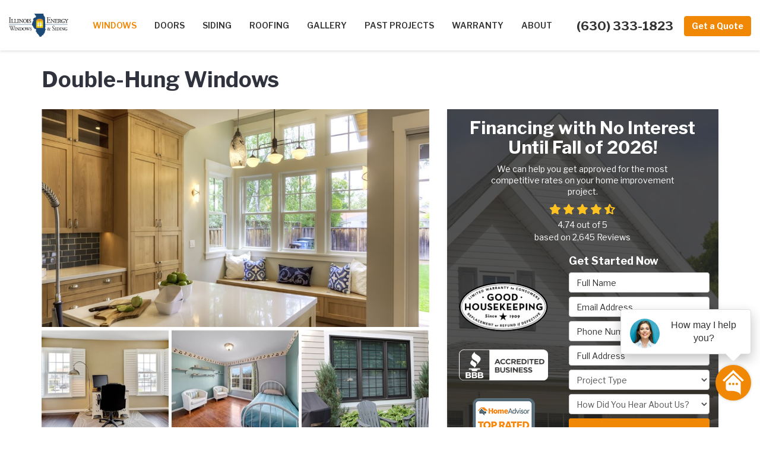

--- FILE ---
content_type: text/html; charset=utf-8
request_url: https://www.illinoisenergy.com/replacement-windows/double-hung/
body_size: 16702
content:
<!DOCTYPE html>
<html lang="en">
<head>
    
<meta charset="utf-8">

<title>Double-Hung Windows</title>
<link rel="canonical" href="https://www.illinoisenergy.com/replacement-windows/double-hung/" />

    <meta property="og:title" content="Double-Hung Windows" />
    <meta itemprop="name" content="Double-Hung Windows" />
    <meta property="og:image" content="https://cmsplatform.blob.core.windows.net/wwwillinoisenergycom/logos/758acb7b-d6a4-40ff-a73a-427f6cf07d9a.png" />
    <meta itemprop="image" content="https://cmsplatform.blob.core.windows.net/wwwillinoisenergycom/logos/758acb7b-d6a4-40ff-a73a-427f6cf07d9a.png" />
    <meta property="og:url" content="https://www.illinoisenergy.com/replacement-windows/double-hung/" />
    <meta property="og:type" content="article" />
    <meta property="twitter:card" content="summary" />
    <meta property="twitter:title" content="Double-Hung Windows" />
    <meta property="twitter:image" content="https://cmsplatform.blob.core.windows.net/wwwillinoisenergycom/logos/758acb7b-d6a4-40ff-a73a-427f6cf07d9a.png" />


<meta name="viewport" content="width=device-width, initial-scale=1.0">
<link rel="stylesheet" href="/css/bundle/bundle.ui.default.min.css?v=17.0.41.1" />
<link rel="stylesheet" href="/css/twentytwenty.css" type="text/css" media="screen" />
<link rel="shortcut icon" href="https://cmsplatform.blob.core.windows.net/wwwillinoisenergycom/favicon/favicon.png?v=20:10">
<link href="https://fonts.googleapis.com/css2?family=Libre+Franklin:wght@400;600;700&display=swap" rel="stylesheet">
<script defer src="https://kit.fontawesome.com/7b3b8fd08c.js" crossorigin="anonymous"></script>
<script defer src="https://kit.fontawesome.com/f060360607.js" crossorigin="anonymous"></script>
<script defer src="/js/bundle/bundle.ui.jquery.min.js?v=17.0.41.1"></script>
<script defer src="/js/bundle/bundle.ui.bootstrap.min.js?v=17.0.41.1"></script>
<script defer src="/js/bundle/bundle.ui.html2canvas.js?v=17.0.41.1"></script>
<script defer src="/js/bundle/bundle.ui.form.js?v=17.0.41.1"></script>
<script defer src="/js/bundle/bundle.ui.styling.min.js?v=17.0.41.1"></script>

<!-- Google Tag Manager -->
<script>(function(w,d,s,l,i){w[l]=w[l]||[];w[l].push({'gtm.start':
new Date().getTime(),event:'gtm.js'});var f=d.getElementsByTagName(s)[0],
j=d.createElement(s),dl=l!='dataLayer'?'&l='+l:'';j.async=true;j.src=
'https://www.googletagmanager.com/gtm.js?id='+i+dl;f.parentNode.insertBefore(j,f);
})(window,document,'script','dataLayer','GTM-5JTRL5J');</script>
<!-- End Google Tag Manager --><script type="text/javascript">
      var _gaq = _gaq || [];
      _gaq.push(['_setAccount', 'ACCOUNT']);
      _gaq.push(['_setDomainName', 'DOMAIN']);
      _gaq.push(['_trackPageview']);
      (function() {
      var ga = document.createElement('script'); ga.type = 'text/javascript'; ga.async = true;
      ga.src = ('https:' == document.location.protocol ? 'https://ssl' : 'http://www') + '.google-analytics.com/ga.js';
      var s = document.getElementsByTagName('script')[0]; s.parentNode.insertBefore(ga, s);
      })();
    </script>

<!-- Global site tag (gtag.js) - Google Analytics -->
<script async src="https://www.googletagmanager.com/gtag/js?id=UA-112379085-2"></script>
<script>
  window.dataLayer = window.dataLayer || [];
  function gtag(){dataLayer.push(arguments);}
  gtag('js', new Date());

  gtag('config', 'UA-112379085-2');
  gtag('config', 'AW-454440347')
</script>

<!-- Google Tag Manager -->
<script>(function(w,d,s,l,i){w[l]=w[l]||[];w[l].push({'gtm.start':
new Date().getTime(),event:'gtm.js'});var f=d.getElementsByTagName(s)[0],
j=d.createElement(s),dl=l!='dataLayer'?'&l='+l:'';j.async=true;j.src=
'https://www.googletagmanager.com/gtm.js?id='+i+dl;f.parentNode.insertBefore(j,f);
})(window,document,'script','dataLayer','GTM-5JTRL5J');</script>
<!-- End Google Tag Manager -->


<meta name="msvalidate.01" content="B14C3D00FD77A84F5FAF4CE247057B38" />


<!-- Facebook Pixel Code -->
<script>
!function(f,b,e,v,n,t,s)
{if(f.fbq)return;n=f.fbq=function(){n.callMethod?
n.callMethod.apply(n,arguments):n.queue.push(arguments)};
if(!f._fbq)f._fbq=n;n.push=n;n.loaded=!0;n.version='2.0';
n.queue=[];t=b.createElement(e);t.async=!0;
t.src=v;s=b.getElementsByTagName(e)[0];
s.parentNode.insertBefore(t,s)}(window, document,'script',
'https://connect.facebook.net/en_US/fbevents.js');
fbq('init', '1063089504526559');
fbq('track', 'PageView');
</script>
<noscript><img height="1" width="1" style="display:none"
src="https://www.facebook.com/tr?id=1063089504526559&ev=PageView&noscript=1"
/></noscript>
<!-- End Facebook Pixel Code --><meta name="msvalidate.01" content="B87C982CC4DED4B61C7A307CDF0C4105" />




     
</head>
<body>
    

    
<nav id="header" class="header navbar navbar-main keep-on-screen" role="navigation">
    <div class="container-fluid">
        <meta itemprop="priceRange" content="$$" />
        <meta itemprop="image" content="https://www.illinoisenergy.com/img/logo.png" />
        <!-- Brand and toggle get grouped for better mobile display -->
        <button type="button" class="navflyout-toggle btn ">
            <span class="sr-only">Toggle navigation</span>
            <i class="fas fa-bars"></i>
        </button>

        <meta itemprop="name" content="Illinois Energy Windows &amp; Siding" />
            <a class="navbar-brand" itemprop="url" href="https://www.illinoisenergy.com/">
                <img class="img-responsive logosize logo-white" itemprop="logo" src="https://www.illinoisenergy.com/img/logo-white.png" alt="Illinois Energy Windows &amp; Siding Logo" />
                <img class="img-responsive logosize logo-black" itemprop="logo" src="https://www.illinoisenergy.com/img/logo.png" alt="Illinois Energy Windows &amp; Siding Logo" />
            </a>

        <div class="navbar-toolbar">
                <span class="navbar-phone-number hidden-xs gads-tracking-number" data-tracking-phone="(630) 333-1823">
                    <span class="number">(630) 333-1823</span>
                </span>
                <a href="tel:(630) 333-1823" class="btn btn-primary btn-call gads-tracking-number-mobile" onclick="trackOutboundLink('Phone Call', 'Organic (Illinois Energy Windows &amp; Siding)', '(630) 333-1823');">
                    <span class="text visible-xs-inline-block">Call</span>
                </a>
            <script>
    (async function () {
        try {
            await Promise.all([
                getPhoneDisplayRuleAsync(),
                getPhoneCallConversionAsync()
            ]);
        } catch (error) {
            console.error('Error in processing:', error);
        }
    })();

    async function getPhoneDisplayRuleAsync() {
        try {
            let phoneDisplayCookie = getCookie("phonedisplaynumber");
            if (phoneDisplayCookie) {
                console.log(phoneDisplayCookie);
                setPhoneDisplayNumber(phoneDisplayCookie);
            }

            const response = await fetch(`/phonedisplayrule/?path=${encodeURIComponent(window.location.pathname)}&query=${encodeURIComponent(window.location.search)}`, {
                headers: {
                    "X-Custom-Referer": ""
                }
            });
            if (!response.ok) {
                throw new Error('Network response was not ok');
            }

            const data = await response.json();

            if (data.phone !== "") {
                let gadsTrackingMobile = document.querySelectorAll('.gads-tracking-number-mobile');

                setPhoneDisplayNumber(data.phone);

                if (gadsTrackingMobile && gadsTrackingMobile.length > 0) {
                    gadsTrackingMobile.forEach((e) => {
                        e.setAttribute('href', 'tel:' + data.phone);
                        e.setAttribute('onclick', `trackOutboundLink(\'Phone Call\', \'${data.source}\', \'${data.phone}\');`);

                        const numberElement = e.querySelector('.number');
                        if (numberElement) {
                            numberElement.innerHTML = data.phone;
                        }
                    })
                }

                if (data.source.includes("PPC")) {
                    saveCookie("phonedisplaynumber", data.phone, null, "/");
                }
            }
        } catch (error) {
            console.error(error);
        }
    }

    async function getPhoneCallConversionAsync() {
        try {
            const response = await fetch(`/phonecall-conversion/?path=${encodeURIComponent(window.location.pathname)}&query=${encodeURIComponent(window.location.search)}`);
            if (!response.ok) {
                throw new Error('Network response was not ok');
            }
            const data = await response.text();
            if (data) {
                let script = document.querySelector('.phonecall-conversion-script')
                if (script) {
                    script.innerHTML = data;
                } else {
                    const parser = new DOMParser();
                    const doc = parser.parseFromString(data, 'text/html');

                    const newScript = document.createElement('script');
                    newScript.type = 'text/javascript';
                    newScript.textContent = doc.querySelector("script").textContent;

                    document.head.append(newScript);
                }
            }
        } catch (error) {
            console.error(error);
        }
    }

    function setPhoneDisplayNumber(number) {
        let gadsTracking = document.querySelectorAll('.gads-tracking-number');
        if (gadsTracking && gadsTracking.length > 0) {
            gadsTracking.forEach((e) => {
                e.setAttribute('data-tracking-phone', number);
                let innerSpan = e.children[0];
                if (innerSpan) {
                    innerSpan.innerText = number;
                }
            })
        }
    }

    function saveCookie(name, value, expires, path) {
        var today = new Date();
        today.setTime(today.getTime());
        if (expires) {
            expires = expires * 1000 * 60 * 60 * 24;
        }
        var expires_date = new Date(today.getTime() + (expires));
        document.cookie = name + '=' + escape(value) + ((expires) ? ';expires=' + expires_date.toUTCString() : '') + ';path=' + path + ';samesite=lax';
    }

    function getCookie(name) {
        var start = document.cookie.indexOf(name + '=');
        var len = start + name.length + 1;
        if ((!start) && (name != document.cookie.substring(0, name.length))) {
            return null;
        }
        if (start == -1) return null;
        var end = document.cookie.indexOf(';', len);
        if (end == -1) end = document.cookie.length;
        return unescape(document.cookie.substring(len, end));
    }
</script>
            <a href="#price-quote" class="btn btn-primary btn-quote scroll-to">Get a Quote</a>
        </div>
        <!-- Collect the nav links and other content for toggling -->
        <div class="navbar-flyout ">
            <button type="button" class="btn mobile-nav-toggle">
                <span class="sr-only">Toggle navigation</span>
                <i class="fal fa-times"></i>
            </button>
            
    <ul class="nav navbar-nav" role="menubar">
            <li class="dropdown  " role="presentation">
                <a href=/replacement-windows/ class="dropdown-toggle aMain" role="button" aria-expanded=false  >Windows</a>
                    <ul class='dropdown-menu' role='menu'>
                            <li role="presentation"><a href="/replacement-windows/faqs/" role="menuitem"  >Window FAQs</a></li>
                            <li role="presentation"><a href="/replacement-windows/options-materials/" role="menuitem"  >Window Options &amp; Materials</a></li>
                            <li role="presentation"><a href="/replacement-windows/our-installation-process/" role="menuitem"  >Window Installation Process</a></li>
                            <li role="presentation"><a href="/replacement-windows/smartglass-365/" role="menuitem"  >SmartGlass365</a></li>
                    </ul>
            </li>
            <li class="dropdown  " role="presentation">
                <a href=/doors/ class="dropdown-toggle aMain" role="button" aria-expanded=false  >Doors</a>
                    <ul class='dropdown-menu' role='menu'>
                            <li role="presentation"><a href="/doors/atrium/" role="menuitem"  >Atrium Doors</a></li>
                            <li role="presentation"><a href="/doors/entry/" role="menuitem"  >Entry Doors</a></li>
                            <li role="presentation"><a href="/doors/french/" role="menuitem"  >French Doors</a></li>
                            <li role="presentation"><a href="/doors/installation/" role="menuitem"  >Door Installation</a></li>
                            <li role="presentation"><a href="/doors/patio/" role="menuitem"  >Patio Doors</a></li>
                            <li role="presentation"><a href="/doors/the-castleview-difference/" role="menuitem"  >The CastleView Difference</a></li>
                    </ul>
            </li>
            <li class="dropdown  " role="presentation">
                <a href=/siding/ class="dropdown-toggle aMain" role="button" aria-expanded=false  >Siding</a>
                    <ul class='dropdown-menu' role='menu'>
                            <li role="presentation"><a href="/siding/replacement/" role="menuitem"  >Siding Replacement</a></li>
                            <li role="presentation"><a href="/siding/installation/" role="menuitem"  >Siding Installation</a></li>
                            <li role="presentation"><a href="/siding/insulated-vinyl/" role="menuitem"  >Insulated Vinyl</a></li>
                            <li role="presentation"><a href="/siding/vinyl/" role="menuitem"  >Vinyl Siding</a></li>
                            <li role="presentation"><a href="/siding/vertical/" role="menuitem"  >Vertical Siding</a></li>
                            <li role="presentation"><a href="/siding/cedar-lock/" role="menuitem"  >Cedar Lock Siding</a></li>
                            <li role="presentation"><a href="/siding/house-wrap/" role="menuitem"  >House Wrap</a></li>
                            <li role="presentation"><a href="/siding/soffits-fascia/" role="menuitem"  >Soffits and Fascia</a></li>
                            <li role="presentation"><a href="/siding/gutter-systems/" role="menuitem"  >Gutter Systems</a></li>
                    </ul>
            </li>
            <li class="  " role="presentation">
                <a href=/roofing/ class=" aMain" role="button"   >Roofing</a>
            </li>
            <li class="  " role="presentation">
                <a href=/gallery/ class=" aMain" role="button"   >Gallery</a>
            </li>
            <li class="  " role="presentation">
                <a href=/past-projects/?map=true class=" aMain" role="button"   >Past Projects</a>
            </li>
            <li class="  " role="presentation">
                <a href=/customer-service/ class=" aMain" role="button"   >Warranty</a>
            </li>
            <li class="dropdown  " role="presentation">
                <a href=/about-us/ class="dropdown-toggle aMain" role="button" aria-expanded=false  >About</a>
                    <ul class='dropdown-menu' role='menu'>
                            <li role="presentation"><a href="/affiliations/" role="menuitem"  >Affiliations</a></li>
                            <li role="presentation"><a href="/blog/" role="menuitem"  >Blog</a></li>
                            <li role="presentation"><a href="/offers/" role="menuitem"  >Offers</a></li>
                            <li role="presentation"><a href="/gallery/" role="menuitem"  >Gallery</a></li>
                            <li role="presentation"><a href="/reviews/" role="menuitem"  >Reviews</a></li>
                            <li role="presentation"><a href="/careers/" role="menuitem"  >Careers</a></li>
                            <li role="presentation"><a href="/contact-us/" role="menuitem"  >Contact</a></li>
                            <li role="presentation"><a href="/offers/warranty/" role="menuitem"  >Warranties and Guarantees</a></li>
                            <li role="presentation"><a href="/offers/financing/" role="menuitem"  >Financing</a></li>
                            <li role="presentation"><a href="/service-areas/" role="menuitem"  >Service Areas</a></li>
                            <li role="presentation"><a href="/customer-service/" role="menuitem"  >Customer Service</a></li>
                    </ul>
            </li>
            <li class=" hidden-md hidden-lg " role="presentation">
                <a href=/affiliations/ class=" aMain" role="button"   >Affiliations</a>
            </li>
            <li class=" hidden-md hidden-lg " role="presentation">
                <a href=/offers/ class=" aMain" role="button"   >Offers</a>
            </li>
            <li class=" hidden-md hidden-lg " role="presentation">
                <a href=/reviews/ class=" aMain" role="button"   >Reviews</a>
            </li>
            <li class=" hidden-md hidden-lg " role="presentation">
                <a href=/careers/ class=" aMain" role="button"   >Careers</a>
            </li>
            <li class=" hidden-md hidden-lg " role="presentation">
                <a href=/customer-service/ class=" aMain" role="button"   >Customer Service</a>
            </li>
    </ul>

        </div>
        <!-- /.navbar-collapse -->
    </div>
    <!-- /.container -->
</nav>

<a href="#price-quote" class="btn btn-primary btn-quote-ft-mobile scroll-to showme">Free Quote</a>

    <div class="container">
        <div class="page-header">
            

                <h1>Double-Hung Windows</h1>

        </div>
    </div>

    <div class="container container-page">
        <div class="row">
            <div class="col-md-7 format-page">
                

    <div class="page-gallery">
        <div class="row mb-2">
                <div class="col-xs-12">
                    <div class="page-gallery-thumbnail page-gallery-hero">
            <a href="https://cmsplatform.blob.core.windows.net/wwwillinoisenergycom/gallery/original/304fb1b6-5058-4283-8952-7bd942e3b878.jpg" data-bsgallery="Replacement Windows - Double Hung Windows" data-galleryid="799095807478151" data-itemid="799095807478151-799095807391523" data-description="" data-gallerytype="image" data-thumb-src="https://cmsplatform.blob.core.windows.net/wwwillinoisenergycom/gallery/thumbs/304fb1b6-5058-4283-8952-7bd942e3b878.jpg" data-backdrop="static">
                <img class="lazyload" src="/img/ph-rectangle.png" data-src="https://cmsplatform.blob.core.windows.net/wwwillinoisenergycom/gallery/medium/304fb1b6-5058-4283-8952-7bd942e3b878.jpg" alt="Replacement Windows - Double Hung Windows Photo 1" />
                <div class="label-overlay">
                </div>
            </a>
                    </div>
                </div>
            

    <div class="col-xs-4">
        <div class="page-gallery-thumbnail">
            <a href="https://cmsplatform.blob.core.windows.net/wwwillinoisenergycom/gallery/original/217b922d-65d2-4e13-8ce3-aee238a17995.jpg" data-bsgallery="Replacement Windows - Double Hung Windows" data-galleryid="799095807478151" data-itemid="799095807478151-779184829782555" data-description="" data-gallerytype="image" data-thumb-src="https://cmsplatform.blob.core.windows.net/wwwillinoisenergycom/gallery/thumbs/217b922d-65d2-4e13-8ce3-aee238a17995.jpg" data-backdrop="static">
                <img class="lazyload" src="/img/ph-rectangle.png" data-src="https://cmsplatform.blob.core.windows.net/wwwillinoisenergycom/gallery/thumbs/217b922d-65d2-4e13-8ce3-aee238a17995.jpg" alt="Replacement Windows - Double Hung Windows Photo 2" />
                
                <div class="label-overlay">
                </div>
            </a>
        </div>
    </div>
    <div class="col-xs-4">
        <div class="page-gallery-thumbnail">
            <a href="https://cmsplatform.blob.core.windows.net/wwwillinoisenergycom/gallery/original/ac512bdf-8751-4c39-96d9-4e20b0eda70f.jpg" data-bsgallery="Replacement Windows - Double Hung Windows" data-galleryid="799095807478151" data-itemid="799095807478151-769869806382643" data-description="" data-gallerytype="image" data-thumb-src="https://cmsplatform.blob.core.windows.net/wwwillinoisenergycom/gallery/thumbs/ac512bdf-8751-4c39-96d9-4e20b0eda70f.jpg" data-backdrop="static">
                <img class="lazyload" src="/img/ph-rectangle.png" data-src="https://cmsplatform.blob.core.windows.net/wwwillinoisenergycom/gallery/thumbs/ac512bdf-8751-4c39-96d9-4e20b0eda70f.jpg" alt="Replacement Windows - Double Hung Windows Photo 3" />
                
                <div class="label-overlay">
                </div>
            </a>
        </div>
    </div>
    <div class="col-xs-4">
        <div class="page-gallery-thumbnail">
            <a href="https://cmsplatform.blob.core.windows.net/wwwillinoisenergycom/gallery/original/405822f9-4b9e-4e5d-a160-0eae3ebdae6e.jpg" data-bsgallery="Replacement Windows - Double Hung Windows" data-galleryid="799095807478151" data-itemid="799095807478151-779184829782511" data-description="" data-gallerytype="image" data-thumb-src="https://cmsplatform.blob.core.windows.net/wwwillinoisenergycom/gallery/thumbs/405822f9-4b9e-4e5d-a160-0eae3ebdae6e.jpg" data-backdrop="static">
                <img class="lazyload" src="/img/ph-rectangle.png" data-src="https://cmsplatform.blob.core.windows.net/wwwillinoisenergycom/gallery/thumbs/405822f9-4b9e-4e5d-a160-0eae3ebdae6e.jpg" alt="Replacement Windows - Double Hung Windows Photo 4" />
                
                <div class="label-overlay">
                </div>
            </a>
        </div>
    </div>

        </div>
    </div>

<div class="bs-gallery" data-galleryid="799095807478151">
    <div class="modal">
        <div class="modal-dialog">
            <a href="#" data-toggle="collapse" data-target=".modal-dock" aria-expanded="false" aria-controls="modal-dock" class="modal-dock-overlay">
                <span class="sr-only">Enlarge Image</span>
            </a>
            <div class="row modal-row">
                <div class="col-md-9 modal-col modal-col-canvas">
                    <div class="modal-canvas-body">
                        <div class="overlay-label"></div>
                        <a href="#" class="btn btn-close" data-dismiss="modal" aria-hidden="true">
                            <span class="sr-only">Close</span>
                            <i class="fal fa-times" aria-hidden="true"></i>
                        </a>
                        <div class="modal-canvas">
                            <div class="modal-media">
                                <span class="modal-media-helper"></span>
                            </div>
                        </div>
                        <div class="modal-controls">
                            <button type="button" class="btn btn-link btn-prev">
                                <span class="sr-only">Previous Image</span>
                                <i class="fal fa-chevron-left fa-fw"></i>
                            </button>
                            <button type="button" class="btn btn-link btn-thumbnails" data-toggle="collapse" data-target=".modal-dock" aria-expanded="false" aria-controls="modal-dock">
                                <span class="sr-only">All Images</span>
                                <i class="fas fa-th fa-fw"></i>
                            </button>
                            <button type="button" class="btn btn-link btn-next">
                                <span class="sr-only">Next Image</span>
                                <i class="fal fa-chevron-right fa-fw"></i>
                            </button>
                            <span class="media-count"><span class="current-count count">1</span><small class="text-muted count">of</small><span class="total-count count">1</span></span>
                        </div>
                        <div class="modal-dock collapse">
                            <div class="dock-title">
                                <button type="button" class="btn btn-link btn-close" data-toggle="collapse" data-target=".modal-dock" aria-expanded="false" aria-controls="modal-dock">
                                    <span class="sr-only">Close</span>
                                    <i class="fal fa-times" aria-hidden="true"></i>
                                </button>
                                <span class="gallery-label gallery-title ellipsis"></span>
                            </div>
                            <div class="modal-thumbnails">
                            </div>
                        </div>
                    </div>
                    <!-- /.modal-canvas -->
                </div>
                <!-- /.col-md-8 -->

                <div class="col-md-3 modal-col modal-col-content">
                    <div class="modal-content">
                        <span class="gallery-label gallery-title"></span>
                        <a class="original-img-link" href="#" target="_blank">
                            View Original Image
                            <i class="fas fa-external-link mr-2-left"></i>
                        </a>
                        <p class="modal-title"></p>
                        <p class="modal-caption"></p>
                    </div>
                    <div class="bs-gallery-btn-group-share">
                        <p class="gallery-label">Share This</p>
                        <a class="btn btn-link" href="https://www.facebook.com/sharer/sharer.php?u=https%3a%2f%2fwww.illinoisenergy.com%2freplacement-windows%2fdouble-hung%2f" target="_blank">
                            <span class="sr-only">Facebook</span>
                            <i class="fab fa-facebook-f fa-fw"></i>
                        </a>
                        <a class="btn btn-link" href="https://twitter.com/home?status=Thought%20you%20might%20like%20this https%3a%2f%2fwww.illinoisenergy.com%2freplacement-windows%2fdouble-hung%2f" target="_blank">
                            <span class="sr-only">Twitter</span>
                            <i class="fa-brands fa-x-twitter fa-fw"></i>
                        </a>
                        <a class="btn btn-link" href="https://www.linkedin.com/shareArticle?mini=true&url=https%3a%2f%2fwww.illinoisenergy.com%2freplacement-windows%2fdouble-hung%2f" target="_blank">
                            <span class="sr-only">LinkedIn</span>
                            <i class="fab fa-linkedin-in fa-fw"></i>
                        </a>
                        <a class="btn btn-link" href="https://pinterest.com/pin/create/button/?url=https%3a%2f%2fwww.illinoisenergy.com%2freplacement-windows%2fdouble-hung%2f&media=#MEDIA#" target="_blank">
                            <span class="sr-only">Pinterest</span>
                            <i class="fab fa-pinterest-p fa-fw"></i>
                        </a>
                        <a class="btn btn-link" href="mailto:?subject=Thought%20you%20might%20like%20this%20from Illinois%20Energy%20Windows%20%26%20Siding%20&body=Check%20this%20out%20from Illinois%20Energy%20Windows%20%26%20Siding https%3a%2f%2fwww.illinoisenergy.com%2freplacement-windows%2fdouble-hung%2f" target="_blank">
                            <span class="sr-only">Email</span>
                            <i class="fas fa-envelope fa-fw"></i>
                        </a>
                    </div>
                    <!-- /.modal-content -->
                </div>
                <!-- /.col-md-4 -->

            </div>
            <!-- /.row -->
        </div>
        <!-- /.modal-dialog -->
    </div>
</div>

<script defer src="/js/bundle/bundle.ui.gallery.min.js?v=17.0.41.1"></script>
                
                


                <div class="page-content">
                    


<h2>Double Hung: The Classic Window</h2><div>Illinois Energy Windows &amp; Siding, Inc.’s Double-Hung window has a classic style that will assure a beautiful look on any home. Not only does it look beautiful it also has easy and simple operation. Both top and bottom sashes move open for ideal air circulation. Easy Cleaning: All Illinois Energy Windows &amp; Siding, Inc. Double Hung windows have extra thick tilt pins that allows the windows to fold in for easy cleaning.<br></div>
                </div>

                

                    <a class="mt-2 btn btn-primary btn-padding scroll-to" href="#price-quote">Get a Quote</a>
                

            </div>
            <div class="col-md-5 sticky-sidebar">
                    	<div id="quote-form" class="quote-form panel panel-quote-form">
    <div class="panel-body">
        <div class="section-header text-center">
            
<p class="h2">Financing with No Interest Until Fall of 2026!</p>
    <p class="lead">We can help you get approved for the most competitive rates on your home improvement project.</p>

<style>
    html {
        overflow-y: unset;
    }

    .sweepstakes-page {
        background: #333;
    }

    .sweepstakes-bg-image {
        position: absolute;
        top: 0;
        left: 0;
        width: 100%;
        height: 100%;
        z-index: -1;
        object-fit: cover;
    }

    .sweepstakes-brand {
        text-align: center;
        padding: 20px;
    }

    @media (min-width:992px) {
        .sweepstakes-container .row {
            display: -ms-flexbox;
            display: flex;
            align-items: center;
        }
    }

    .sweepstake-content {
        text-align: center;
        color: #fff;
        text-shadow: 1px 1px 3px #333;
        margin-bottom: 20px;
    }

    .sweepstakes-subheading {
        font-weight: bold;
        text-transform: uppercase;
        font-size: 21px;
        line-height: 1.2;
        margin-bottom: 5px;
    }

    .sweepstakes-heading {
        font-weight: bold;
        text-transform: uppercase;
        font-size: 48px;
        line-height: 1.2;
        margin-bottom: 20px;
    }

    .sweepstakes-photo {
        text-align: center;
        margin-bottom: 20px;
    }

        .sweepstakes-photo img {
            max-width: 100%;
            display: block;
            margin: auto;
        }

    .sweepstakes-description {
        font-size: 16px;
    }

    .sweepstakes-page .page-gallery {
        margin-bottom: 20px;
    }

    .sweepstakes-panel {
        /* background: #fff;
        box-shadow: 1px 1px 10px 0 rgba(0,0,0,.2);
        margin: 0; */
    }

        .sweepstakes-panel .panel-body {
            padding: 30px;
        }

    .sweepstakes-countdown-group {
        text-align: center;
    }

    .sweepstakes-form-title {
        font-size: 24px;
        line-height: 1.2;
        font-weight: bold;
        text-transform: uppercase;
    }

    .sweepstakes-panel #counter {
        text-align: center;
        margin: 30px auto;
        display: block;
        font-size: 20px;
    }

        .sweepstakes-panel #counter span,
        .sweepstakes-panel #counter i {
            display: inline-block;
            vertical-align: middle;
        }

        .sweepstakes-panel #counter span {
            text-align: center;
            min-width: 45px;
            text-rendering: optimizeLegibility;
            position: relative;
            margin: 0 2px;
            padding: 5px;
            color: #000;
            border-radius: 5px;
            background: #fff;
            box-shadow: 1px 1px 3px 0 rgba(0,0,0,.2);
            border: 1px solid #ccc;
        }

            .sweepstakes-panel #counter span.days {
                margin-right: 20px
            }

                .sweepstakes-panel #counter span.days:before {
                    content: "DAYS"
                }

            .sweepstakes-panel #counter span.hours:before {
                content: "HOUR"
            }

            .sweepstakes-panel #counter span.minutes:before {
                content: "MIN"
            }

            .sweepstakes-panel #counter span.seconds:before {
                content: "SEC"
            }

            .sweepstakes-panel #counter span:before {
                top: -20px;
                position: absolute;
                left: 0;
                right: 0;
                display: block;
                font-size: 11px;
                text-shadow: none
            }

        .sweepstakes-panel #counter i {
            font-style: normal
        }

    .sweepstakes-panel .form-group {
        margin-bottom: 10px;
    }

    .sweepstakes-panel input.form-control {
        height: 46px;
        padding: 10px 16px;
        font-size: 18px;
        line-height: 1.3333333;
        border-radius: 6px;
    }

    .sweepstakes-panel a {
        color: #337ab7;
    }

    .sweepstakes-modal-terms .modal-title {
        font-weight: bold;
    }
</style>


            <div class="item">
                <div class="credibility-description media d-inline-block mx-auto">
    <div class="media-left hide""><i class='fab fa-google fa-2x'></i></div>
    <div class="review-stars media-body vertical-align-middle">
        <span class='fas fa-star fa-lg'></span> <span class='fas fa-star fa-lg'></span> <span class='fas fa-star fa-lg'></span> <span class='fas fa-star fa-lg'></span> <span class='fas fa-lg fa-star-half-alt'></span> 
    </div>
</div>
<div>
    <div class="rating">
        <span class="average">4.74 </span> out of <span class="best">5</span>
    </div> based on
    <span class="votes">  2,645 </span> Reviews
</div>
            </div>
        </div>
        <div class="row">
            <!-- /col -->
            <div class="col-sm-5 credibility text-center">
                <div class="item">
    <img class="img-responsive hvr-float" src="/img/home/brand-good-housekeeping.svg" alt="Good HouseKeeping">
</div>

<div class="item">
    <img class="img-responsive hvr-float filter-white" src="/img/home/brand-bbb.svg" alt="BBB">
</div>

<div class="item">
    <img class="img-responsive hvr-float" src="/img/home/brand-homeadvisor.png" alt="Home Advisor">
</div>
<div class="item">
    <img class="img-responsive hvr-float" src="/img/home/seal.png" alt="Warranty Seal">
    
</div>
            </div>
            <!-- /col -->
            <div class="col-sm-7">
                    <form id="price-quote" action="/thank-you/quote-thank-you/" method="post" role="form">
    <div class="h4 form-title">Get Started Now</div>
    <div class="form-group">
        <label for="name" class="sr-only">Full Name</label>
        <input id="name" name="name" class="form-control" type="text" placeholder="Full Name" maxlength="50">
    </div>
    <div class="form-group">
        <label for="email" class="sr-only">Email Address</label>
        <input id="email" name="email" class="form-control" type="email" placeholder="Email Address" maxlength="50">
    </div>
    <div class="form-group">
        <label for="phone" class="sr-only">Phone Number</label>
        <input id="phone" name="phone" class="form-control" type="tel" placeholder="Phone Number" maxlength="14">
    </div>
    <div class="form-group">
        <label for="address" class="sr-only">Full Address</label>
        <input id="address" name="address" class="form-control" type="text" placeholder="Full Address" autocomplete="off">
        <input id="g-address1" name="address1" type="hidden" autocomplete="off" />
        <input id="g-address2" name="address2" type="hidden" autocomplete="off" />
        <input id="g-city" name="city" type="hidden" autocomplete="off" />
        <input id="g-state" name="state" type="hidden" autocomplete="off" />
        <input id="g-zip" name="zip" type="hidden" autocomplete="off" />
        <input id="g-county" name="county" type="hidden" autocomplete="off" />
        <input id="g-country" name="country" type="hidden" autocomplete="off" />
        <input id="g-latitude" name="latitude" type="hidden" autocomplete="off" />
        <input id="g-longitude" name="longitude" type="hidden" autocomplete="off" />
    </div>

            <div class="form-group">
                <label for="service" class="sr-only">Project Type</label>
                <select id="service" name="service" class="form-control">
                    <option value="">Project Type</option>
                        <option value="Windows" >Windows</option>
                        <option value="Doors" >Doors</option>
                        <option value="Siding" >Siding</option>
                        <option value="Roofing" >Roofing</option>
                </select>
            </div>

    <div class="form-group">
        <label for="referral" class="sr-only">How Did You Hear About Us?</label>
        <select id="referral" name="referral" class="form-control">
            <option value="">How Did You Hear About Us?</option>
            <option value="Angies List">Angies List</option>
            <option value="Better Business Bureau">Better Business Bureau</option>
            <option value="Chamber of Commerce">Chamber of Commerce</option>
            <option value="Clipper Magazine">Clipper Magazine</option>
            <option value="Email Received">Email Received</option>
            <option value="Facebook">Facebook</option>
            <option value="Flyer or door hanger left at my home">Flyer or door hanger left at my home</option>
            <option value="Google Search">Google Search</option>
            <option value="Home Advisor">Home Advisor</option>
            <option value="Houzz">Houzz</option>
            <option value="Inside Shopper Grocery Wrap">Inside Shopper Grocery Wrap</option>
            <option value="Job Sign or Work Being Done in My Neighborhood">Job Sign or Work Being Done in My Neighborhood</option>
            <option value="Mailer">Mailer</option>
            <option value="Manufacturer Website">Manufacturer Website</option>
            <option value="Money Mailer">Money Mailer</option>
            <option value="Previous Customer">Previous Customer</option>
            <option value="Referred From Friend or Family">Referred From Friend or Family</option>
            <option value="Save On">Save On</option>
            <option value="Saw Showroom on Ogden">Saw Showroom on Ogden</option>
            <option value="Truck Sign">Truck Sign</option>
            <option value="Valpak">Valpak</option>
            <option value="Yelp">Yelp</option>
            <option value="Other">Other (Please Explain Below)</option>
        </select>
    </div>

    <div id="quote-referral-other" class="form-group d-none">
        <label for="other" class="sr-only">Other</label>
        <textarea id="other" name="other" class="form-control" placeholder="Other" rows="3" maxlength="3000"></textarea>
    </div>

    


    <input type="hidden" name="setappointment" value="false" autocomplete="off">
    <input id="price-quote-type" name="type" type="hidden" value="Quote">
    <input id="quoteToken" name="quoteToken" type="hidden" value="" />
    <!--Change data-value to enable variant page. -->
    <!--Phone trackable and phone ID (Ex: 219-555-5555 and 0001) must be a real number in the admin-->
    <input id="variantPage" name="variantPage" type="hidden" data-value="false" data-phone-trackable="" data-phone-id="" value="" />
    <input type="hidden" name="form" value="custom-quote-with-referral" />
    <input id="check" name="spamCheck" class="covered" value="" />
    <button id="price-quote-submit" class="btn btn-lg btn-block btn-primary btn-padding submit-form" type="submit">
        Get Free Quote
    </button>
    
    <div class="mt-2 small hp-disclaimer-message form-group checkbox">
        <label for="agree">
                <input type="checkbox" id="agree" name="agree" value="true">

            By submitting, I understand and agree that all calls and in person meetings will be recorded for quality and training purposes, and I authorize Illinois Energy Windows &amp; Siding to send emails and text messages with offers and other information. Message/data rates apply. Consent is not a condition of purchase. <a href="https://www.illinoisenergy.com/privacy-policy/" alt="Privacy Policy">Privacy Policy</a> and <a href="https://www.illinoisenergy.com/terms/" alt="Terms &amp; Conditions">Terms &amp; Conditions</a>​
            <input type="hidden" id="consentmessage" name="consentmessage" value="By submitting, I understand and agree that all calls and in person meetings will be recorded for quality and training purposes, and I authorize Illinois Energy Windows &amp;amp; Siding to send emails and text messages with offers and other information. Message/data rates apply. Consent is not a condition of purchase. &lt;a href=&quot;https://www.illinoisenergy.com/privacy-policy/&quot; alt=&quot;Privacy Policy&quot;&gt;Privacy Policy&lt;/a&gt; and &lt;a href=&quot;https://www.illinoisenergy.com/terms/&quot; alt=&quot;Terms &amp;amp; Conditions&quot;&gt;Terms &amp;amp; Conditions&lt;/a&gt;&#x200B;" />
        </label>
    </div>

</form>
            </div>           
        </div>
        <!-- /row -->
    </div>
</div>
<!-- /.quote-form -->

<script defer src="/js/bundle/bundle.ui.quote.min.js?v=17.0.41.1"></script>
                

                
   <div class="panel panel-default panel-latest-review">
       <div class="panel-body p-4">
        <div>
            <span class="rating" title="5 Stars">
                <span class='fas fa-star fa-lg'></span> <span class='fas fa-star fa-lg'></span> <span class='fas fa-star fa-lg'></span> <span class='fas fa-star fa-lg'></span> <span class='fas fa-star fa-lg'></span> 
            </span>
            <span class="review-author">
                Jack M.
            </span>
            <time class="review-date">
                <small class="text-muted">1 week ago</small>
            </time>
        </div>
        
        <p class="h4 mt-0 mb-1">Windows Installation.</p>
        <p class="review-body">Windows and installation gets an A&#x2B;. Great people to work with - Highly Recommended!</p>
        <p class="link-reviews"><a href="/reviews/">Read all reviews</a></p>
    </div>
    </div>

                
        <div class="company-blog panel panel-default">
            <div class="panel-body p-4">
                <article>
                    <div class="mb-2">
                        <header class="post-header h3 my-0">
                            <a href="/blog/p.250725000/signs-you-have-a-window-leak/">Signs You Have a Window Leak</a>
                        </header>
                    </div>
                    <p class="post-entry">Window leaks can be extremely problematic and have the potential to cause a range of serious problems from water damage and mold growth to loss of energy efficiency.</p>
                    <a href="/blog/p.250725000/signs-you-have-a-window-leak/" class="post-continue">Continue Reading<i class="far fa-chevron-right ml-2"></i></a>
                </article>
            </div>
        </div>

                
                
            </div>
        </div>
    </div>
    <div class="reviews-slider page-section">
    <div class="container">
        <div class="mb-4">
            <div class="row">
                <div class="col-md-8">
                    <h2 class="section-title text-uppercase text-primary">What Our Customers Are Saying</h2>
                    <p class="lead">Our reputation is built on more than just quality products. From spotless worksites to professional installation teams, our customers share their experiences of how we go above and beyond.</p>
                </div>
                <div class="col-md-4">
                    <button class="nav-button prev-btn btn btn-info btn-lg mr-2" id="prevBtn"><i class="far fa-arrow-left"></i></button>
                    <button class="nav-button next-btn btn btn-info btn-lg" id="nextBtn"><i class="far fa-arrow-right"></i></button>
                </div>
            </div>
        </div>
        <div class="reviews-slider-row">
            <article class="card">
                <div class="stars" aria-label="5 out of 5">★★★★★</div>
                <p>Illinois Energy employees got here right on time and finished the work without any problem. They did the work very efficiently and finished the work on time. They cleaned up the whole thing that we didn't have to do anything after they left. Very satisfied with their work and punctuality.</p>
                <footer>Jaya Kannankeril</footer>
            </article>

            <article class="card">
                <div class="stars" aria-label="5 out of 5">★★★★★</div>
                <p>Recently Illinois Energy Windows & Siding did a fabulous job installing a bow window, along with a few standard size windows in our home. The installation crew was quick and did a wonderful job cleaning up after themselves.</p>
                <footer>Michelle Kerfman</footer>
            </article>

            <article class="card">
                <div class="stars" aria-label="5 out of 5">★★★★★</div>
                <p>Just had our new windows installed and we're very happy with the quality. The installers were very respectful of our home and property and did a beautiful job with installation and clean up. I even noticed that I hear less noise from outside! Glad we got this upgrade to our home.</p>
                <footer>Christine Warner-Uginchus</footer>
            </article>

            <article class="card">
                <div class="stars" aria-label="5 out of 5">★★★★★</div>
                <p>We were so pleased with our experience with our windows and patio door installations. The two Illinois Energy installers arrived on time. They immediately laid tarps and put up plastic shields to contain the dust. They worked efficiently and cleaned up when they finished. We highly recommend them.</p>
                <footer>mailpost21</footer>
            </article>

            <article class="card">
                <div class="stars" aria-label="5 out of 5">★★★★★</div>
                <p>
                    Several of our windows have been replaced with windows from Illinois Energy. Installation of the windows went smoothly, furniture was moved, and drop cloths protected our rugs. We were very satisfied with our choice of windows, and the excellent service we received from Illinois Energy.
                </p>
                <footer>Lydia Selbka</footer>
            </article>

            <article class="card">
                <div class="stars" aria-label="5 out of 5">★★★★★</div>
                <p>
                    This review is another review for Illinois Energy Windows and Siding, Inc. I recently had them install a patio door. I was very pleased with the products and excellent customer service.
                    They responded quickly to any questions/concerns I had during the process. Just as before, the installation went smoothly, and the installers arrived on time, explained everything to me and cleaned up thoroughly. I plan to use them again in the future to replace additional windows. I also like the lifetime warranty they offer with their products and service.
                </p>
                <footer>Charmaine Allen</footer>
            </article>

            <article class="card">
                <div class="stars" aria-label="5 out of 5">★★★★★</div>
                <p>
                    They recently replaced 2 half moon windows in my townhome. I had many plants in the front yard near the windows which they were very careful not to destroy. They worked carefully and quickly. I had minimal cleanup when they left. I did not even have to repaint the interior of my house and nothing was damaged as a result of their work. I have used this company before and will use them again.
                </p>
                <footer>Theresa Morgan</footer>
            </article>
        </div>
    </div>
</div>

    


            <div class="breadcrumbs">
                <div class="container">
                    <ol class="breadcrumb" itemscope itemtype="http://schema.org/BreadcrumbList">
                        <li itemprop="itemListElement" itemscope itemtype="http://schema.org/ListItem">
                            <a itemprop="item" href="/">
                                <span class="hidden-lg">
                                    <i class="fas fa-home"></i>
                                </span>
                                <span class="visible-lg" itemprop="name">Home</span>
                            </a>
                            <meta itemprop="position" content="1" />
                        </li>
                                <li itemprop="itemListElement" itemscope itemtype="http://schema.org/ListItem">
                                    <a itemprop="item" href="/replacement-windows/">
                                        <span itemprop="name">Replacement Windows</span>
                                    </a>
                                    <meta itemprop="position" content="2" />
                                </li>
                                <li itemprop="itemListElement" itemscope itemtype="http://schema.org/ListItem">
                                    <a itemprop="item" href="/replacement-windows/double-hung/">
                                        <span itemprop="name">Double-Hung Windows</span>
                                    </a>
                                    <meta itemprop="position" content="2" />
                                </li>
                    </ol>
                </div>
            </div>


<footer class="footer ">
    <div class="container">
        <div class="row">

            <div class="col-md-3">
                <a href="/"><img class="logo-footer lazyload" src="/img/home/ph-square.png" data-src="/img/logo-footer.png" alt="Illinois Energy Windows &amp; Siding"></a>
                <div class="footer-about-info">
                    <div>430 Ogden Ave </div>
                    <div>
                        Lisle, IL 60532
                    </div>


(630) 333-1823
                    <div>
                        
                    </div>
                </div>
                <div class="btn-group-social-media">
                    <a class="btn btn-circle btn-facebook" href="https://www.facebook.com/illinoisenergywindowsandsiding/" target="_blank">
                        <span class="sr-only">Like us on Facebook</span>
                        <i class="fab fa-facebook-f fa-fw" aria-label="Like Us On Facebook"></i>
                    </a>                    <a class="btn btn-circle btn-google" href="https://g.page/illinois-energy-windows-siding?share" target="_blank">
                        <span class="sr-only">Review us on Google</span>
                        <i class="fab fa-google fa-fw" aria-label="Review Us On Google"></i>
                    </a>                    <a class="btn btn-circle btn-houzz" href="https://www.houzz.com/pro/illinoisenergy/illinois-energy-windows-and-siding-inc" target="_blank">
                        <span class="sr-only">Follow us on Houzz</span>
                        <i class="fab fa-houzz fa-fw" aria-label="Follow Us On Houzz"></i>
                    </a>                </div>
            </div>

            <div class="col-md-9">
                <div class="row">
                    
        <div class="col-md-3">
            <p class="footer-heading">
Help            </p>
            <ul class="list-unstyled">
                    <li class=""><a href="/contact-us/"  >Contact</a></li>
                    <li class=""><a href="/offers/warranty/"  >Warranty</a></li>
                    <li class=""><a href="/offers/financing/"  >Financing</a></li>
                    <li class=""><a href="/customer-service/"  >Customer Service</a></li>
            </ul>
        </div>
        <div class="col-md-3">
            <p class="footer-heading">
Products            </p>
            <ul class="list-unstyled">
                    <li class=""><a href="/replacement-windows/"  >Replacement Windows</a></li>
                    <li class=""><a href="/doors/"  >Doors</a></li>
                    <li class=""><a href="/siding/"  >Siding</a></li>
                    <li class=""><a href="/roofing/"  >Roofing</a></li>
            </ul>
        </div>
        <div class="col-md-3">
            <p class="footer-heading">
Service Areas            </p>
            <ul class="list-unstyled">
                    <li class=""><a href="/addison/"  >Addison</a></li>
                    <li class=""><a href="/arlington-heights/"  >Arlington Heights</a></li>
                    <li class=""><a href="/aurora/"  >Aurora</a></li>
                    <li class=""><a href="/bartlett/"  >Bartlett</a></li>
                    <li class=""><a href="/bolingbrook/"  >Bolingbrook</a></li>
                    <li class=""><a href="/service-areas/"  >View All</a></li>
            </ul>
        </div>
        <div class="col-md-3">
            <p class="footer-heading">
Company            </p>
            <ul class="list-unstyled">
                    <li class=""><a href="/about-us/"  >About</a></li>
                    <li class=""><a href="/blog/"  >Blog</a></li>
                    <li class=""><a href="/offers/"  >Offers</a></li>
                    <li class=""><a href="/reviews/"  >Reviews</a></li>
                    <li class=""><a href="/careers/"  >Careers</a></li>
                    <li class=""><a href="/past-projects/?map=true"  >Past Projects</a></li>
            </ul>
        </div>

                </div>
            </div>


        </div>
        <!-- /.row -->
    </div>
    <!-- /.container -->
</footer>
<!-- /footer -->

<div class="copyright">
    <div class="container text-center">
        <div class="mb-3">
            <div class="credibility-description media d-inline-block mx-auto">
    <div class="media-left hide""><i class='fab fa-google fa-2x'></i></div>
    <div class="review-stars media-body vertical-align-middle">
        <span class='fas fa-star fa-lg'></span> <span class='fas fa-star fa-lg'></span> <span class='fas fa-star fa-lg'></span> <span class='fas fa-star fa-lg'></span> <span class='fas fa-lg fa-star-half-alt'></span> 
    </div>
</div>
<div>
    <div class="rating">
        <span class="average">4.74 </span> out of <span class="best">5</span>
    </div> based on
    <span class="votes">  2,645 </span> Reviews
</div>
        </div>
        <div>
            <small class="copyright-links">
                <a href="/privacy-policy/">Privacy Policy</a>  <span class="middot">·</span> <a href="/site-map/">Site Map</a>
            </small>
            <div class="copyright-text">
                <small>
                    &copy; 2013 - 2026 Illinois Energy Windows &amp; Siding
                </small>
            </div>

        </div>

    </div>
</div>
<!-- /copyright -->
<div class="modal fade" id="modal-video" tabindex="-1" role="dialog">
    <div class="modal-dialog modal-lg" role="document">
        <div class="modal-content">
            <div class="modal-header">
                <button type="button" class="close" data-dismiss="modal" aria-label="Close"><span aria-hidden="true">&times;</span></button>
                <div class="modal-title">President and CEO</div>
            </div>
            <div class="embed-responsive embed-responsive-16by9">
                <iframe frameborder="0" allow="autoplay; encrypted-media;" allowfullscreen></iframe>
            </div>
        </div>
    </div>
</div>
<input name="__RequestVerificationToken" type="hidden" value="CfDJ8CvN44xaJ-dJkG2aEEMNOHmaFsUb9acVVCLoUMls4rGB2nIHXQsSOSQ4SNrCchjzdibsjQ8NX5rI4MHDwCCnFM7Vud6qrah6fyr2921LC5wCScubI0ozm7T6yIwB_SR5Ep3BUBqGMWKdlj3JVZAZnQ8" />
    
    
<script defer src="/js/bundle/bundle.ui.seo.min.js?v=17.0.41.1"></script>
<script defer src="/js/bundle/bundle.ui.customizations.min.js?v=17.0.41.1"></script>
<script defer src="/js/jquery.event.move.js" type="text/javascript"></script>
<script defer src="/js/jquery.twentytwenty.js" type="text/javascript"></script>

<script type="application/ld+json">
{
    "@context": "http://schema.org",
    "@type": "LocalBusiness",

    "address": [{"@type": "PostalAddress","addresslocality": "Lisle","addressRegion": "IL","streetAddress": "430 Ogden Ave","telephone": "(630) 333-1823"}],
    "aggregateRating": {
        "@type": "AggregateRating",
        "ratingValue": "5",
        "reviewCount": "425"
    },
    "name": "Illinois Energy Windows \u0026 Siding",
    "priceRange": "$$",
    "image": "https://cmsplatform.blob.core.windows.net/wwwillinoisenergycom/logos/758acb7b-d6a4-40ff-a73a-427f6cf07d9a.png",
        "logo": "https://cmsplatform.blob.core.windows.net/wwwillinoisenergycom/logos/758acb7b-d6a4-40ff-a73a-427f6cf07d9a.png",
    "url": "https://www.illinoisenergy.com/"
}
</script>

<script type="application/ld+json">
{
    "@context":"http://schema.org",
    "@type":"Product",
  	"name":"Illinois Energy Windows \u0026 Siding",
  	"description":"For remodelers in #MARKET#^, #COMPANY# is the remodeler you want to handle your project! Get a free quote today!~, and ",
  	"image":"https://www.illinoisenergy.com/img/logo.png",
    "logo": "https://www.illinoisenergy.com/img/logo.png",
    "url": "https://www.illinoisenergy.com/",
  	"itemCondition":"https://schema.org/NewCondition",
  	"brand":{
        "@type":"Brand",
	    "name":"Illinois Energy Windows \u0026 Siding"
    },
    "aggregateRating":{
        "@type": "AggregateRating",
        "itemReviewed":{
            "@type": "Thing",
            "name": "Illinois Energy Windows \u0026 Siding"
        },
        "worstRating":"1",
        "bestRating":"5",
        "ratingValue":"5",
        "ratingCount":"425"
    }
        

,"review" : [    
    {"@type": "Review","author": {"@type": "Person", "name": "Jack Murphy"},"datePublished": "1/19/2026 3:16:12 PM","description": "Website Form Disclaimer: UNCHECKED","name": "Windows Installation.","reviewRating": {"@type": "Rating","bestRating": "5","ratingValue": "5", "worstRating": "1"}}
]

    }
</script>

<!-- Google Tag Manager (noscript) -->
<noscript><iframe src="https://www.googletagmanager.com/ns.html?id=GTM-5JTRL5J"
height="0" width="0" style="display:none;visibility:hidden"></iframe></noscript>
<!-- End Google Tag Manager (noscript) -->

<script id='9738f167-6e18-451c-8d31-daf649fa4400' type='text/javascript'>var scr = document.createElement('script');scr.src='https://psai.azureedge.net/9738f167-6e18-451c-8d31-daf649fa4400.js?v='+Date.now();document.getElementsByTagName('body')[0].appendChild(scr);</script>
    
    <input name="__RequestVerificationToken" type="hidden" value="CfDJ8CvN44xaJ-dJkG2aEEMNOHmaFsUb9acVVCLoUMls4rGB2nIHXQsSOSQ4SNrCchjzdibsjQ8NX5rI4MHDwCCnFM7Vud6qrah6fyr2921LC5wCScubI0ozm7T6yIwB_SR5Ep3BUBqGMWKdlj3JVZAZnQ8" />
</body>
</html>


--- FILE ---
content_type: text/css;
request_url: https://psai.azureedge.net/js/frame.1.3.15.css
body_size: 13051
content:
/*!
 * psai 1.3.15 
 * License: https://apps.predictivesalesai.com/terms
 */.__react_component_tooltip{border-radius:3px;display:inline-block;font-size:13px;left:-999em;opacity:0;padding:8px 21px;position:fixed;pointer-events:none;transition:opacity .3s ease-out;top:-999em;visibility:hidden;z-index:999}.__react_component_tooltip:after,.__react_component_tooltip:before{content:"";width:0;height:0;position:absolute}.__react_component_tooltip.show{opacity:.9;margin-top:0;margin-left:0;visibility:visible}.__react_component_tooltip.type-dark{color:#fff;background-color:#222}.__react_component_tooltip.type-dark.place-top:after{border-top:6px solid #222}.__react_component_tooltip.type-dark.place-bottom:after{border-bottom:6px solid #222}.__react_component_tooltip.type-dark.place-left:after{border-left:6px solid #222}.__react_component_tooltip.type-dark.place-right:after{border-right:6px solid #222}.__react_component_tooltip.type-dark.border{border:1px solid #fff}.__react_component_tooltip.type-dark.border.place-top:before{border-top:8px solid #fff}.__react_component_tooltip.type-dark.border.place-bottom:before{border-bottom:8px solid #fff}.__react_component_tooltip.type-dark.border.place-left:before{border-left:8px solid #fff}.__react_component_tooltip.type-dark.border.place-right:before{border-right:8px solid #fff}.__react_component_tooltip.type-success{color:#fff;background-color:#8dc572}.__react_component_tooltip.type-success.place-top:after{border-top:6px solid #8dc572}.__react_component_tooltip.type-success.place-bottom:after{border-bottom:6px solid #8dc572}.__react_component_tooltip.type-success.place-left:after{border-left:6px solid #8dc572}.__react_component_tooltip.type-success.place-right:after{border-right:6px solid #8dc572}.__react_component_tooltip.type-success.border{border:1px solid #fff}.__react_component_tooltip.type-success.border.place-top:before{border-top:8px solid #fff}.__react_component_tooltip.type-success.border.place-bottom:before{border-bottom:8px solid #fff}.__react_component_tooltip.type-success.border.place-left:before{border-left:8px solid #fff}.__react_component_tooltip.type-success.border.place-right:before{border-right:8px solid #fff}.__react_component_tooltip.type-warning{color:#fff;background-color:#f0ad4e}.__react_component_tooltip.type-warning.place-top:after{border-top:6px solid #f0ad4e}.__react_component_tooltip.type-warning.place-bottom:after{border-bottom:6px solid #f0ad4e}.__react_component_tooltip.type-warning.place-left:after{border-left:6px solid #f0ad4e}.__react_component_tooltip.type-warning.place-right:after{border-right:6px solid #f0ad4e}.__react_component_tooltip.type-warning.border{border:1px solid #fff}.__react_component_tooltip.type-warning.border.place-top:before{border-top:8px solid #fff}.__react_component_tooltip.type-warning.border.place-bottom:before{border-bottom:8px solid #fff}.__react_component_tooltip.type-warning.border.place-left:before{border-left:8px solid #fff}.__react_component_tooltip.type-warning.border.place-right:before{border-right:8px solid #fff}.__react_component_tooltip.type-error{color:#fff;background-color:#be6464}.__react_component_tooltip.type-error.place-top:after{border-top:6px solid #be6464}.__react_component_tooltip.type-error.place-bottom:after{border-bottom:6px solid #be6464}.__react_component_tooltip.type-error.place-left:after{border-left:6px solid #be6464}.__react_component_tooltip.type-error.place-right:after{border-right:6px solid #be6464}.__react_component_tooltip.type-error.border{border:1px solid #fff}.__react_component_tooltip.type-error.border.place-top:before{border-top:8px solid #fff}.__react_component_tooltip.type-error.border.place-bottom:before{border-bottom:8px solid #fff}.__react_component_tooltip.type-error.border.place-left:before{border-left:8px solid #fff}.__react_component_tooltip.type-error.border.place-right:before{border-right:8px solid #fff}.__react_component_tooltip.type-info{color:#fff;background-color:#337ab7}.__react_component_tooltip.type-info.place-top:after{border-top:6px solid #337ab7}.__react_component_tooltip.type-info.place-bottom:after{border-bottom:6px solid #337ab7}.__react_component_tooltip.type-info.place-left:after{border-left:6px solid #337ab7}.__react_component_tooltip.type-info.place-right:after{border-right:6px solid #337ab7}.__react_component_tooltip.type-info.border{border:1px solid #fff}.__react_component_tooltip.type-info.border.place-top:before{border-top:8px solid #fff}.__react_component_tooltip.type-info.border.place-bottom:before{border-bottom:8px solid #fff}.__react_component_tooltip.type-info.border.place-left:before{border-left:8px solid #fff}.__react_component_tooltip.type-info.border.place-right:before{border-right:8px solid #fff}.__react_component_tooltip.type-light{color:#222;background-color:#fff}.__react_component_tooltip.type-light.place-top:after{border-top:6px solid #fff}.__react_component_tooltip.type-light.place-bottom:after{border-bottom:6px solid #fff}.__react_component_tooltip.type-light.place-left:after{border-left:6px solid #fff}.__react_component_tooltip.type-light.place-right:after{border-right:6px solid #fff}.__react_component_tooltip.type-light.border{border:1px solid #222}.__react_component_tooltip.type-light.border.place-top:before{border-top:8px solid #222}.__react_component_tooltip.type-light.border.place-bottom:before{border-bottom:8px solid #222}.__react_component_tooltip.type-light.border.place-left:before{border-left:8px solid #222}.__react_component_tooltip.type-light.border.place-right:before{border-right:8px solid #222}.__react_component_tooltip.place-top{margin-top:-10px}.__react_component_tooltip.place-top:before{border-left:10px solid transparent;border-right:10px solid transparent;bottom:-8px;left:50%;margin-left:-10px}.__react_component_tooltip.place-top:after{border-left:8px solid transparent;border-right:8px solid transparent;bottom:-6px;left:50%;margin-left:-8px}.__react_component_tooltip.place-bottom{margin-top:10px}.__react_component_tooltip.place-bottom:before{border-left:10px solid transparent;border-right:10px solid transparent;top:-8px;left:50%;margin-left:-10px}.__react_component_tooltip.place-bottom:after{border-left:8px solid transparent;border-right:8px solid transparent;top:-6px;left:50%;margin-left:-8px}.__react_component_tooltip.place-left{margin-left:-10px}.__react_component_tooltip.place-left:before{border-top:6px solid transparent;border-bottom:6px solid transparent;right:-8px;top:50%;margin-top:-5px}.__react_component_tooltip.place-left:after{border-top:5px solid transparent;border-bottom:5px solid transparent;right:-6px;top:50%;margin-top:-4px}.__react_component_tooltip.place-right{margin-left:10px}.__react_component_tooltip.place-right:before{border-top:6px solid transparent;border-bottom:6px solid transparent;left:-8px;top:50%;margin-top:-5px}.__react_component_tooltip.place-right:after{border-top:5px solid transparent;border-bottom:5px solid transparent;left:-6px;top:50%;margin-top:-4px}.__react_component_tooltip .multi-line{display:block;padding:2px 0;text-align:center}.sk-three-bounce{height:18px}.sk-three-bounce>div{width:18px;height:18px;background-color:currentColor;border-radius:100%;display:inline-block;-webkit-animation:sk-bouncedelay 1.4s ease-in-out infinite;animation:sk-bouncedelay 1.4s ease-in-out infinite;-webkit-animation-fill-mode:both;animation-fill-mode:both}.sk-three-bounce>div:first-child{-webkit-animation-delay:-.32s;animation-delay:-.32s}.sk-three-bounce>div:nth-child(2){-webkit-animation-delay:-.16s;animation-delay:-.16s}@-webkit-keyframes sk-bouncedelay{0%,80%,to{-webkit-transform:scale(0)}40%{-webkit-transform:scale(1)}}@keyframes sk-bouncedelay{0%,80%,to{transform:scale(0);-webkit-transform:scale(0)}40%{transform:scale(1);-webkit-transform:scale(1)}}.form-group{margin-bottom:15px}.form-control{display:block;width:100%;height:34px;padding:6px 12px;font-size:14px;line-height:1.42857143;color:#555;background-color:#fff;background-image:none;border:1px solid #ccc;border-radius:4px;-webkit-box-shadow:inset 0 1px 1px rgba(0,0,0,.075);box-shadow:inset 0 1px 1px rgba(0,0,0,.075);-webkit-transition:border-color .15s ease-in-out,box-shadow .15s ease-in-out;-o-transition:border-color ease-in-out .15s,box-shadow ease-in-out .15s;transition:border-color .15s ease-in-out,box-shadow .15s ease-in-out}.form-control:focus{border-color:#66afe9;outline:0;-webkit-box-shadow:inset 0 1px 1px rgba(0,0,0,.075),0 0 8px rgba(102,175,233,.6);box-shadow:inset 0 1px 1px rgba(0,0,0,.075),0 0 8px rgba(102,175,233,.6)}.form-control::-moz-placeholder{color:#999;opacity:1}.form-control:-ms-input-placeholder{color:#999}.form-control::-webkit-input-placeholder{color:#999}.form-control::-ms-expand{border:0;background-color:transparent}.form-control[disabled],.form-control[readonly],fieldset[disabled] .form-control{background-color:#eee;opacity:1}.form-control[disabled],fieldset[disabled] .form-control{cursor:not-allowed}textarea.form-control{height:auto}.has-feedback{position:relative}.has-feedback .form-control{padding-right:42.5px}.form-control-feedback{position:absolute;top:0;right:0;z-index:2;display:block;width:34px;height:34px;line-height:34px;text-align:center;pointer-events:none}.form-group-lg .form-control+.form-control-feedback,.input-group-lg+.form-control-feedback,.input-lg+.form-control-feedback{width:46px;height:46px;line-height:46px}.form-group-sm .form-control+.form-control-feedback,.input-group-sm+.form-control-feedback,.input-sm+.form-control-feedback{width:30px;height:30px;line-height:30px}.has-feedback label~.form-control-feedback{top:25px}.has-feedback label.sr-only~.form-control-feedback{top:0}.help-block{display:block;margin-top:5px;margin-bottom:10px;color:#737373}.input-group{position:relative;display:table;border-collapse:separate}.input-group[class*=col-]{float:none;padding-left:0;padding-right:0}.input-group .form-control{position:relative;z-index:2;float:left;width:100%;margin-bottom:0}.input-group .form-control:focus{z-index:3}.input-group-addon,.input-group-btn,.input-group .form-control{display:table-cell}.input-group-addon:not(:first-child):not(:last-child),.input-group-btn:not(:first-child):not(:last-child),.input-group .form-control:not(:first-child):not(:last-child){border-radius:0}.input-group-addon,.input-group-btn{width:1%;white-space:nowrap;vertical-align:middle}.input-group-addon{padding:6px 12px;font-size:14px;font-weight:400;line-height:1;color:#555;text-align:center;background-color:#eee;border:1px solid #ccc;border-radius:4px}.input-group-addon input[type=checkbox],.input-group-addon input[type=radio]{margin-top:0}.input-group-addon:first-child,.input-group-btn:first-child>.btn,.input-group-btn:first-child>.btn-group>.btn,.input-group-btn:first-child>.dropdown-toggle,.input-group-btn:last-child>.btn-group:not(:last-child)>.btn,.input-group-btn:last-child>.btn:not(:last-child):not(.dropdown-toggle),.input-group .form-control:first-child{border-bottom-right-radius:0;border-top-right-radius:0}.input-group-addon:first-child{border-right:0}.input-group-addon:last-child,.input-group-btn:first-child>.btn-group:not(:first-child)>.btn,.input-group-btn:first-child>.btn:not(:first-child),.input-group-btn:last-child>.btn,.input-group-btn:last-child>.btn-group>.btn,.input-group-btn:last-child>.dropdown-toggle,.input-group .form-control:last-child{border-bottom-left-radius:0;border-top-left-radius:0}.input-group-addon:last-child{border-left:0}.input-group-btn{font-size:0;white-space:nowrap}.input-group-btn,.input-group-btn>.btn{position:relative}.input-group-btn>.btn+.btn{margin-left:-1px}.input-group-btn>.btn:active,.input-group-btn>.btn:focus,.input-group-btn>.btn:hover{z-index:2}.input-group-btn:first-child>.btn,.input-group-btn:first-child>.btn-group{margin-right:-1px}.input-group-btn:last-child>.btn,.input-group-btn:last-child>.btn-group{z-index:2;margin-left:-1px}
/*! normalize.css v3.0.3 | MIT License | github.com/necolas/normalize.css */html{font-family:sans-serif;-ms-text-size-adjust:100%;-webkit-text-size-adjust:100%}body{margin:0}article,aside,details,figcaption,figure,footer,header,hgroup,main,menu,nav,section,summary{display:block}audio,canvas,progress,video{display:inline-block;vertical-align:baseline}audio:not([controls]){display:none;height:0}[hidden],template{display:none}a{background-color:transparent}a:active,a:hover{outline:0}abbr[title]{border-bottom:1px dotted}b,strong{font-weight:700}dfn{font-style:italic}h1{font-size:2em;margin:.67em 0}mark{background:#ff0;color:#000}small{font-size:80%}sub,sup{font-size:75%;line-height:0;position:relative;vertical-align:baseline}sup{top:-.5em}sub{bottom:-.25em}img{border:0}svg:not(:root){overflow:hidden}figure{margin:1em 40px}hr{box-sizing:content-box;height:0}pre{overflow:auto}code,kbd,pre,samp{font-family:monospace,monospace;font-size:1em}button,input,optgroup,select,textarea{color:inherit;font:inherit;margin:0}button{overflow:visible}button,select{text-transform:none}button,html input[type=button],input[type=reset],input[type=submit]{-webkit-appearance:button;cursor:pointer}button[disabled],html input[disabled]{cursor:default}button::-moz-focus-inner,input::-moz-focus-inner{border:0;padding:0}input{line-height:normal}input[type=checkbox],input[type=radio]{box-sizing:border-box;padding:0}input[type=number]::-webkit-inner-spin-button,input[type=number]::-webkit-outer-spin-button{height:auto}input[type=search]{-webkit-appearance:textfield;box-sizing:content-box}input[type=search]::-webkit-search-cancel-button,input[type=search]::-webkit-search-decoration{-webkit-appearance:none}fieldset{border:1px solid silver;margin:0 2px;padding:.35em .625em .75em}legend{border:0;padding:0}textarea{overflow:auto}optgroup{font-weight:700}table{border-collapse:collapse;border-spacing:0}.sr-only,td,th{padding:0}.sr-only{position:absolute;width:1px;height:1px;margin:-1px;overflow:hidden;clip:rect(0,0,0,0);border:0}.button-display{transform-origin:bottom right;bottom:20px}.button-display.appear{opacity:0;-webkit-animation:appear-button-frames .4s cubic-bezier(.62,.28,.23,.99);animation:appear-button-frames .4s cubic-bezier(.62,.28,.23,.99);-webkit-animation-delay:.2s;animation-delay:.2s;-webkit-animation-fill-mode:both;animation-fill-mode:both}.button-display.close{-webkit-animation:close-button-frames .4s cubic-bezier(.62,.28,.23,.99);animation:close-button-frames .4s cubic-bezier(.62,.28,.23,.99);-webkit-animation-delay:0s;animation-delay:0s;-webkit-animation-fill-mode:both;animation-fill-mode:both}.button-display.init{transform:scale(0);opacity:0}.widget-lg .button-display.init{bottom:-640px}.widget-md .button-display.init{bottom:-480px}.widget-sm .button-display.init{bottom:-420px}@keyframes appear-button-frames{0%{opacity:0;transform:scale(0)}1%{opacity:0;transform:scale(.1)}to{display:block;opacity:1;transform:scale(1)}}@keyframes close-button-frames{0%{opacity:1;transform:scale(1)}99%{opacity:0;transform:scale(.1)}to{opacity:0;transform:scale(0)}}@-webkit-keyframes appear-button-frames{0%{opacity:0;transform:scale(0)}1%{opacity:0;transform:scale(.1)}to{display:block;opacity:1;transform:scale(1)}}@-webkit-keyframes close-button-frames{0%{opacity:1;transform:scale(1)}99%{opacity:0;transform:scale(.1)}to{opacity:0;transform:scale(0)}}.tab-display{top:0}.noselect{-webkit-user-select:none;-moz-user-select:none;-ms-user-select:none;user-select:none;-webkit-touch-callout:none;-khtml-user-select:none}.unread-badge{background-color:#e54054;border-radius:100px;box-shadow:0 0 0 1px #cf2615;color:#fff;padding:0 6px;font-size:12px;font-weight:400;line-height:18px}#messenger-button .unread-badge{position:absolute;top:0}#header .unread-badge{position:absolute;top:11px;left:10px}#messenger-button{position:fixed;right:6px;border-radius:50%;box-shadow:0 2px 5px 0 rgba(0,0,0,.26);z-index:9998;cursor:pointer;transform-origin:bottom;bottom:20px;opacity:1;transform:scale(1);display:flex;justify-content:center}#messenger-button.messenger-button-shown{-webkit-animation:messenger-button-shown-frames .4s cubic-bezier(.62,.28,.23,.99);animation:messenger-button-shown-frames .4s cubic-bezier(.62,.28,.23,.99);-webkit-animation-delay:.2s;animation-delay:.2s;-webkit-animation-fill-mode:both;animation-fill-mode:both}#messenger-button.messenger-button-hidden{-webkit-animation:messenger-button-hidden-frames .4s cubic-bezier(.62,.28,.23,.99);animation:messenger-button-hidden-frames .4s cubic-bezier(.62,.28,.23,.99);-webkit-animation-delay:0s;animation-delay:0s;-webkit-animation-fill-mode:both;animation-fill-mode:both}.widget-xs #messenger-button.messenger-button-hidden{-webkit-animation:messenger-button-hidden-frames-xs .4s cubic-bezier(.62,.28,.23,.99);animation:messenger-button-hidden-frames-xs .4s cubic-bezier(.62,.28,.23,.99);-webkit-animation-delay:0s;animation-delay:0s;-webkit-animation-fill-mode:both;animation-fill-mode:both}#messenger-button .messenger-button-icon{border-radius:50%;overflow:hidden;width:100%;height:100%}#messenger-button .messenger-button-icon img{max-width:100%;height:auto}#messenger-button #default-button-icon{margin-top:33%}@keyframes messenger-button-shown-frames{0%{transform:scale(0);bottom:0;opacity:0}1%{transform:scale(1);bottom:0;opacity:0}to{bottom:20px;opacity:1}}@-webkit-keyframes messenger-button-shown-frames{0%{transform:scale(0);bottom:0;opacity:0}1%{transform:scale(1);bottom:0;opacity:0}to{bottom:20px;opacity:1}}@keyframes messenger-button-hidden-frames{0%{bottom:20px;opacity:1;transform:scale(1)}99%{bottom:0;opacity:0;transform:scale(1)}to{bottom:0;opacity:0;transform:scale(0)}}@-webkit-keyframes messenger-button-hidden-frames{0%{bottom:20px;opacity:1;transform:scale(1)}99%{bottom:0;opacity:0;transform:scale(1)}to{bottom:0;opacity:0;transform:scale(0)}}@keyframes messenger-button-hidden-frames-xs{0%{bottom:40px;right:14px;opacity:1;transform:scale(1)}99%{bottom:20px;right:14px;opacity:0;transform:scale(1)}to{bottom:20px;right:14px;opacity:0;transform:scale(0)}}@-webkit-keyframes messenger-button-hidden-frames-xs{0%{bottom:40px;right:14px;opacity:1;transform:scale(1)}99%{bottom:20px;right:14px;opacity:0;transform:scale(1)}to{bottom:20px;right:14px;opacity:0;transform:scale(0)}}
/*!
 *  Font Awesome custom set up
 */@font-face{font-family:FontAwesome-WebMessenger;src:url(https://psai.azureedge.net/js/7f77840e46fa6103b49437d09c47e238.eot);src:url(https://psai.azureedge.net/js/7f77840e46fa6103b49437d09c47e238.eot#iefix) format("embedded-opentype"),url(https://psai.azureedge.net/js/af6df524c7d052f637e367f67c880b46.woff2) format("woff2"),url(https://psai.azureedge.net/js/b09f4960e5ffa8e0ef9287b36aee4b2b.woff) format("woff"),url(https://psai.azureedge.net/js/bfcf94e00816b7cfccc70b1416457c8e.ttf) format("truetype"),url(https://psai.azureedge.net/js/85248e128ebce905c08aa6a2b785e4aa.svg#fontawesomeregular) format("svg");font-weight:400;font-style:normal}.fa{display:inline-block;font:normal normal normal 14px/1 FontAwesome-WebMessenger;font-size:inherit;text-rendering:auto;-webkit-font-smoothing:antialiased;-moz-osx-font-smoothing:grayscale}.fa-envelope-o:before{content:"\f003"}.fa-check:before{content:"\f00c"}.fa-times:before{content:"\f00d"}.fa-arrow-left:before{content:"\f060"}.fa-camera:before{content:"\f030"}.fa-angle-right:before{content:"\f105"}.fa-ellipsis-h:before{content:"\f141"}.fa-phone:before{content:"\f095"}.form-group{position:relative}.form-group.has-feedback label+div div:not(.input-group) input{-webkit-box-shadow:0 0 0 1000px #f4f6f8 inset!important}.form-group.has-feedback label+div div input{height:38px;border:1px solid rgba(71,69,123,.12);-webkit-appearance:none;-webkit-box-shadow:0 0 0 1000px #fff inset!important}.form-group.has-feedback label+div div input::placeholder{color:#9ba4b3}.form-group.has-feedback label+div div input:-webkit-autofill{-webkit-text-fill-color:#555!important}.form-group.has-feedback label+div div input[readonly]{cursor:default}.form-group.has-feedback label+div div .btn{display:flex;height:38px;width:38px}.form-group.has-feedback label+div div .btn .btn__submit-arrow-icon{margin:0 -50%}.form-group.has-feedback .form-control-feedback{height:24px;width:24px;right:.5em}.form-group.has-feedback *{line-height:1.42857143}.form-group.has-feedback .help-block{overflow:hidden;color:#e62737;font-size:12px;max-height:0;transition-property:max-height,margin;transition-duration:.3s;transition-timing-function:ease;margin:0}.form-group.has-feedback .help-block.help-block--visible{max-height:2rem;margin:5px 0 10px}.form-group.has-feedback.has-error .form-control{border-color:#f8d2d7;background-color:#fdf0f1;color:#e62737;-webkit-box-shadow:0 0 0 1000px #fdf0f1 inset!important;transition-property:border-color,background-color,color,-webkit-box-shadow;transition-duration:.15s;transition-timing-function:ease-in-out}.form-group.has-feedback.has-error .form-control:focus{border-color:#ff919a;outline:0;-webkit-box-shadow:inset 0 1px 1px rgba(0,0,0,.075),0 0 8px rgba(255,145,154,.6);box-shadow:inset 0 1px 1px rgba(0,0,0,.075),0 0 8px rgba(255,145,154,.6);box-shadow:none;border-right:none}.form-group.has-feedback .input-group{padding:0;display:table}.form-group.has-feedback .form-control-feedback{line-height:34px;color:#5ed29d}.form-group.has-feedback .input-group--validated{position:relative}.form-group.has-feedback .input-group--validated input:-webkit-autofill{-webkit-text-fill-color:#9ba4b3!important}.form-group.has-feedback .input-validation{visibility:hidden;opacity:0;transition:opacity .3s ease-out}.form-group.has-feedback .input-validation.input-validation--validated{visibility:visible;opacity:1}.form-group.has-feedback .input-validation.input-validation--validated img{transform:scale(1)}.form-group.has-feedback .input-validation img{top:15%;transform:scale(0);transition:transform .3s cubic-bezier(.17,.89,.32,1.28)}.form-group:last-child{margin-bottom:0}.form-group label{display:inline-block;max-width:100%;height:auto;padding-bottom:5px}.form-group label+select{height:38px;border:1px solid rgba(71,69,123,.12);box-shadow:none;color:#9ba4b3;-webkit-appearance:none;-moz-appearance:none;appearance:none}.form-group label+select::placeholder{color:#9ba4b3}.form-group label+select::-ms-expand{display:none}@-moz-document url-prefix(){.form-group label+select{padding-left:8px}}.form-group label+select:focus{box-shadow:none}.form-group label+select[disabled]{background-color:#f4f6f8;cursor:default}.form-group label+select option{color:#212b35}.form-group label+select option[disabled]{color:#898989}.form-group .select-dropdown-icon{position:absolute;transform:scale(0)}.form-group .select-dropdown-icon.select-dropdown-icon--visible{transform:scale(1)}.form-group .select-dropdown-icon.select-dropdown-icon--select{right:1rem;bottom:1rem}.form-group .select-dropdown-icon.select-dropdown-icon--success{right:.5em;bottom:.5rem;transition:transform .3s cubic-bezier(.17,.89,.32,1.28)}.input-group{padding:5px 0;text-align:left;display:block}.input-group.has-error .input{border-color:#e54054}.input-group.has-error label{color:#e54054}.input-group .input{width:100%}.input-group label{display:block;font-weight:600;font-size:12px;margin-bottom:3px}.input{background-color:#fbfbfb;border-radius:4px;font-family:Helvetica Neue,Helvetica,Arial,sans-serif;font-size:13px;background-color:#fff;border:1px solid #fff;padding:0;font:inherit}.input:-moz-placeholder,.input:-ms-input-placeholder,.input::-moz-placeholder,.input::-webkit-input-placeholder,.input::placeholder{color:#00aeff;opacity:1}.input:focus{background-color:#fff;color:#212121;outline:0}.btn{display:inline-block;margin-bottom:0;font-weight:400;text-align:center;vertical-align:middle;touch-action:manipulation;cursor:pointer;background-image:none;border:1px solid transparent;white-space:nowrap;overflow:hidden;text-overflow:ellipsis;padding:6px 12px;font-size:14px;line-height:1.42857143;border-radius:4px;-webkit-user-select:none;-moz-user-select:none;-ms-user-select:none;user-select:none}.btn.active.focus,.btn.active:focus,.btn.focus,.btn:active.focus,.btn:active:focus,.btn:focus{outline:thin dotted;outline:5px auto -webkit-focus-ring-color;outline-offset:-2px}.btn.focus,.btn:focus,.btn:hover{color:#333;outline:0;text-decoration:none;opacity:.8;filter:alpha(opacity=80)}.btn.active,.btn:active{outline:0;background-image:none;-webkit-box-shadow:inset 0 3px 5px rgba(0,0,0,.125);box-shadow:inset 0 3px 5px rgba(0,0,0,.125)}.btn.disabled,.btn[disabled],fieldset[disabled] .btn{cursor:not-allowed;opacity:.65;filter:alpha(opacity=65);-webkit-box-shadow:none;box-shadow:none}a .btn.disabled,fieldset[disabled] a .btn{pointer-events:none}.btn-primary{color:#fff;background-color:#00aeff;border-color:#00aeff}.btn-primary.focus,.btn-primary:focus{color:#fff;background-color:#008bcc;border-color:#005780}.btn-primary.active,.btn-primary:active,.btn-primary:hover,.open>.dropdown-toggle.btn-primary{color:#fff;background-color:#008bcc;border-color:#0084c2}.btn-primary.active.focus,.btn-primary.active:focus,.btn-primary.active:hover,.btn-primary:active.focus,.btn-primary:active:focus,.btn-primary:active:hover,.open>.dropdown-toggle.btn-primary.focus,.open>.dropdown-toggle.btn-primary:focus,.open>.dropdown-toggle.btn-primary:hover{color:#fff;background-color:#0073a8;border-color:#005780}.btn-primary.active,.btn-primary:active,.open>.dropdown-toggle.btn-primary{background-image:none}.btn-primary.disabled,.btn-primary.disabled.active,.btn-primary.disabled.focus,.btn-primary.disabled:active,.btn-primary.disabled:focus,.btn-primary.disabled:hover,.btn-primary[disabled],.btn-primary[disabled].active,.btn-primary[disabled].focus,.btn-primary[disabled]:active,.btn-primary[disabled]:focus,.btn-primary[disabled]:hover,fieldset[disabled] .btn-primary,fieldset[disabled] .btn-primary.active,fieldset[disabled] .btn-primary.focus,fieldset[disabled] .btn-primary:active,fieldset[disabled] .btn-primary:focus,fieldset[disabled] .btn-primary:hover{background-color:#00aeff;border-color:#00aeff}.btn-primary .badge{color:#00aeff;background-color:#fff}.branding-color-dark .btn-primary{color:#fff}.btn-action-paid{cursor:default;color:#787f8c;background-color:transparent;border-color:#787f8c}.btn-action-paid.focus,.btn-action-paid:focus{color:#787f8c;background-color:transparent;border-color:#3d4148}.btn-action-paid.active,.btn-action-paid:active,.btn-action-paid:hover,.open>.dropdown-toggle.btn-action-paid{color:#787f8c;background-color:transparent;border-color:#5b616b}.btn-action-paid.active.focus,.btn-action-paid.active:focus,.btn-action-paid.active:hover,.btn-action-paid:active.focus,.btn-action-paid:active:focus,.btn-action-paid:active:hover,.open>.dropdown-toggle.btn-action-paid.focus,.open>.dropdown-toggle.btn-action-paid:focus,.open>.dropdown-toggle.btn-action-paid:hover{color:#787f8c;background-color:transparent;border-color:#3d4148}.btn-action-paid.active,.btn-action-paid:active,.open>.dropdown-toggle.btn-action-paid{background-image:none}.btn-action-paid.disabled,.btn-action-paid.disabled.active,.btn-action-paid.disabled.focus,.btn-action-paid.disabled:active,.btn-action-paid.disabled:focus,.btn-action-paid.disabled:hover,.btn-action-paid[disabled],.btn-action-paid[disabled].active,.btn-action-paid[disabled].focus,.btn-action-paid[disabled]:active,.btn-action-paid[disabled]:focus,.btn-action-paid[disabled]:hover,fieldset[disabled] .btn-action-paid,fieldset[disabled] .btn-action-paid.active,fieldset[disabled] .btn-action-paid.focus,fieldset[disabled] .btn-action-paid:active,fieldset[disabled] .btn-action-paid:focus,fieldset[disabled] .btn-action-paid:hover{background-color:transparent;border-color:#787f8c}.btn-action-paid .badge{color:transparent;background-color:#787f8c}.btn-action-paid:active,.btn-action-paid:hover{-webkit-box-shadow:none;box-shadow:none;border-color:#787f8c}.btn-action-processing{padding:7px;display:block;cursor:default;border-radius:7px;color:#fff;background-color:#00aeff;border-color:#00aeff}.btn-action-processing.focus,.btn-action-processing:focus{color:#fff;background-color:#008bcc;border-color:#005780}.btn-action-processing.active,.btn-action-processing:active,.btn-action-processing:hover,.open>.dropdown-toggle.btn-action-processing{color:#fff;background-color:#008bcc;border-color:#0084c2}.btn-action-processing.active.focus,.btn-action-processing.active:focus,.btn-action-processing.active:hover,.btn-action-processing:active.focus,.btn-action-processing:active:focus,.btn-action-processing:active:hover,.open>.dropdown-toggle.btn-action-processing.focus,.open>.dropdown-toggle.btn-action-processing:focus,.open>.dropdown-toggle.btn-action-processing:hover{color:#fff;background-color:#0073a8;border-color:#005780}.btn-action-processing.active,.btn-action-processing:active,.open>.dropdown-toggle.btn-action-processing{background-image:none}.btn-action-processing.disabled,.btn-action-processing.disabled.active,.btn-action-processing.disabled.focus,.btn-action-processing.disabled:active,.btn-action-processing.disabled:focus,.btn-action-processing.disabled:hover,.btn-action-processing[disabled],.btn-action-processing[disabled].active,.btn-action-processing[disabled].focus,.btn-action-processing[disabled]:active,.btn-action-processing[disabled]:focus,.btn-action-processing[disabled]:hover,fieldset[disabled] .btn-action-processing,fieldset[disabled] .btn-action-processing.active,fieldset[disabled] .btn-action-processing.focus,fieldset[disabled] .btn-action-processing:active,fieldset[disabled] .btn-action-processing:focus,fieldset[disabled] .btn-action-processing:hover{background-color:#00aeff;border-color:#00aeff}.btn-action-processing .badge{color:#00aeff;background-color:#fff}.btn-action-processing:active,.btn-action-processing:active:hover,.btn-action-processing:hover{-webkit-box-shadow:none;box-shadow:none;background-color:#00aeff;border-color:#00aeff}a.btn{text-decoration:none}.btn-link{color:#337ab7;font-weight:400;border-radius:0}.btn-link,.btn-link.active,.btn-link:active,.btn-link[disabled],fieldset[disabled] .btn-link{background-color:transparent;-webkit-box-shadow:none;box-shadow:none}.btn-link,.btn-link:active,.btn-link:focus,.btn-link:hover{border-color:transparent}.btn-link:focus,.btn-link:hover{color:#23527c;text-decoration:underline;background-color:transparent}.btn-link[disabled]:focus,.btn-link[disabled]:hover,fieldset[disabled] .btn-link:focus,fieldset[disabled] .btn-link:hover{color:#777;text-decoration:none}.btn-reply-action{color:#fff;background-color:#00aeff;border-color:#00aeff}.btn-reply-action.focus,.btn-reply-action:focus{color:#fff;background-color:#008bcc;border-color:#005780}.btn-reply-action.active,.btn-reply-action:active,.btn-reply-action:hover,.open>.dropdown-toggle.btn-reply-action{color:#fff;background-color:#008bcc;border-color:#0084c2}.btn-reply-action.active.focus,.btn-reply-action.active:focus,.btn-reply-action.active:hover,.btn-reply-action:active.focus,.btn-reply-action:active:focus,.btn-reply-action:active:hover,.open>.dropdown-toggle.btn-reply-action.focus,.open>.dropdown-toggle.btn-reply-action:focus,.open>.dropdown-toggle.btn-reply-action:hover{color:#fff;background-color:#0073a8;border-color:#005780}.btn-reply-action.active,.btn-reply-action:active,.open>.dropdown-toggle.btn-reply-action{background-image:none}.btn-reply-action.disabled,.btn-reply-action.disabled.active,.btn-reply-action.disabled.focus,.btn-reply-action.disabled:active,.btn-reply-action.disabled:focus,.btn-reply-action.disabled:hover,.btn-reply-action[disabled],.btn-reply-action[disabled].active,.btn-reply-action[disabled].focus,.btn-reply-action[disabled]:active,.btn-reply-action[disabled]:focus,.btn-reply-action[disabled]:hover,fieldset[disabled] .btn-reply-action,fieldset[disabled] .btn-reply-action.active,fieldset[disabled] .btn-reply-action.focus,fieldset[disabled] .btn-reply-action:active,fieldset[disabled] .btn-reply-action:focus,fieldset[disabled] .btn-reply-action:hover{background-color:#00aeff;border-color:#00aeff}.btn-reply-action .badge{color:#00aeff;background-color:#fff}.branding-color-dark .btn-reply-action{color:#fff}#header{z-index:10;height:44px;line-height:32px;padding:6px 15px;position:relative;background-color:#f4f4f4;cursor:pointer;font-size:16px;font-weight:400;box-sizing:content-box;color:#333;text-align:center}.ie11 #header.fixed-intro{height:56px}.widget-xs #header{border-radius:0}#header .fa{line-height:28px;color:#333;font-size:15px}#header .close-handle{cursor:pointer;position:absolute;top:6px;right:10px}#header .back-handle{cursor:pointer;display:inline-block;margin-right:8px;height:30px}#header .close-handle .fa{font-size:17px}#header .settings-content{display:inline-block;height:44px;margin-top:-6px;margin-left:-15px}#header .settings-content>div{margin-top:6px;margin-left:15px}#badge{position:absolute;top:11px;left:10px}#settings-handle{cursor:pointer;position:absolute;top:7px;right:32px;width:25px;display:none}.appear #settings-handle{display:block}#settings-header{z-index:10;height:44px;line-height:32px;padding:6px 15px;position:relative;background-color:#f4f4f4;cursor:pointer;font-size:16px;font-weight:400;box-sizing:content-box;color:#333}.ie11 #settings-header.fixed-intro{height:56px}.widget-xs #settings-header{border-radius:0}#settings-header .fa{line-height:28px;color:#333;font-size:15px}#settings-header .close-handle{cursor:pointer;position:absolute;top:6px;right:10px}#settings-header .back-handle{cursor:pointer;display:inline-block;margin-right:8px;height:30px}#settings-header .close-handle .fa{font-size:17px}#settings-header .settings-content{display:inline-block;height:44px;margin-top:-6px;margin-left:-15px}#settings-header .settings-content>div{margin-top:6px;margin-left:15px}.branding-color-dark #header,.branding-color-dark #header .fa,.branding-color-dark #settings-header,.branding-color-dark #settings-header .fa{color:#fff}.notification-container{box-shadow:0 1px 3px rgba(0,0,0,.1);position:absolute;width:100%;z-index:1}.notification-container .notification{overflow:hidden;width:100%;border-top:1px solid rgba(0,0,0,.1);background-color:#fff}.notification-container .notification p{margin:18px}.notification-container .notification p a{color:#00aeff}.notification-container .notification p .notification-close{font-size:20px;font-weight:600;position:absolute;top:0;right:10px;display:block;width:22px;height:32px;padding-left:10px;text-decoration:none;color:grey}.notification-container .notification.notification-error{margin-top:44px;background-color:#e54054;color:#fff}.notification-container .notification.notification-error .notification-close{color:#fff}.notification-container .notification-enter{height:0}.notification-container .notification-enter-active{-webkit-transition:height .5s;-o-transition:height .5s;transition:height .5s;height:56px}.notification-container .notification-exit{height:56px}.notification-container .notification-exit-active{-webkit-transition:height .5s;-o-transition:height .5s;transition:height .5s;height:0}.accent-color-light #conversation .right-row .msg,.accent-color-light #conversation .right-row .msg-image,.accent-color-light #conversation .right-row .msg-image a.link,.accent-color-light #conversation .right-row .msg-image a.link:visited,.accent-color-light #conversation .right-row .msg a.link,.accent-color-light #conversation .right-row .msg a.link:visited{color:#424242}.accent-color-dark #conversation .right-row .msg,.accent-color-dark #conversation .right-row .msg-image,.accent-color-dark #conversation .right-row .msg-image a.link,.accent-color-dark #conversation .right-row .msg-image a.link:visited,.accent-color-dark #conversation .right-row .msg a.link,.accent-color-dark #conversation .right-row .msg a.link:visited{color:#fff}.link-color-light #conversation .left-row .btn{color:#424242}.msg-avatar{width:31px;height:31px;margin-right:5px;margin-left:9px;opacity:1}.msg-avatar img{display:inline-block;width:31px;height:31px;border-radius:50%}.msg-avatar.msg-avatar-img{margin-bottom:0}.msg-avatar.msg-avatar-hidden{opacity:0}.msg-avatar-placeholder{padding-right:45px;display:inline-block}.message-status-indicator,.retry{font-weight:400;color:#b2b2b2;margin-top:5px}.message-status-indicator .time,.retry .time{font-size:12px}.left-row .message-status-indicator,.left-row .retry{margin-left:45px}.right-row .message-status-indicator,.right-row .retry{text-align:right}.intro-pane{background-color:#f8f9fa;padding:18px 18px 22px;border-bottom:1px solid #e6e6e6;min-height:90px;-webkit-transform:translateZ(0)}.ie11 .intro-pane.fixed{min-height:inherit;padding-bottom:32px}.intro-pane .app-name{color:#464646;font-size:18px;font-weight:700}.intro-pane .intro-text{color:#787f8c;font-size:13px;line-height:1.3;margin-top:8px}.intro-pane .app-icon{float:left;width:50px;height:50px;border-radius:50%}.intro-pane .app-name,.intro-pane .intro-text{margin-left:68px}.intro-pane .available-channels{margin-top:22px;text-align:center;color:#787f8c}.intro-pane .available-channels .channel-icon{cursor:pointer;margin-right:13px}.intro-pane .available-channels .channel-icon:last-child{margin-right:0}.reply-container{text-align:right;position:relative;display:block;padding-bottom:10px;margin-right:10px}.reply-container .btn-reply-action{padding:3px 7px 4px;border-radius:7px;border:1px solid #00aeff;line-height:20px;display:inline-block;margin-left:5px;color:#424242;margin-bottom:5px}.reply-container .btn-reply-action .fading-circle{float:left;vertical-align:bottom;margin-right:5px;top:2.5px}.reply-container .btn-reply-action span{max-width:280px;text-overflow:ellipsis;overflow:hidden;display:block;white-space:nowrap}.reply-container .btn-reply-action span .location-icon,.reply-container .btn-reply-action span .reply-action-icon{width:20px;height:20px;vertical-align:bottom;margin-right:5px}.typing-indicator-container{display:block;clear:both;padding-top:2px;padding-bottom:10px;margin-left:-100px;opacity:.1;transition:margin-left .25s cubic-bezier(.55,0,.1,1) .3s,opacity .25s cubic-bezier(.55,0,.1,1) .3s}.typing-indicator-container.fade-in{margin-left:0;opacity:1}.typing-indicator-container .typing-indicator{clear:both;background-color:#f4f4f4;width:auto;height:35px;border-radius:14px;border-top-left-radius:2px;padding:14px;display:inline-block;position:relative;animation:bulge 2s ease-out infinite;vertical-align:middle}.typing-indicator-container .typing-indicator.typing-indicator-first{border-top-left-radius:14px}.typing-indicator-container .typing-indicator span{height:8px;width:8px;float:left;margin:0 2px;background-color:#787f8c;display:block;border-radius:50%;opacity:.4}.typing-indicator-container .typing-indicator span:first-of-type{animation:blink 1s .3333s infinite}.typing-indicator-container .typing-indicator span:nth-of-type(2){animation:blink 1s .6666s infinite}.typing-indicator-container .typing-indicator span:nth-of-type(3){animation:blink 1s .9999s infinite}.typing-indicator-container .typing-indicator-avatar{width:31px;height:31px;margin-right:5px;margin-left:9px;opacity:1;margin-bottom:0;vertical-align:middle}.typing-indicator-container .typing-indicator-avatar img{display:inline-block;width:31px;height:31px;border-radius:50%}.typing-indicator-container .typing-indicator-avatar.msg-avatar-img{margin-bottom:0}.typing-indicator-container .typing-indicator-avatar.msg-avatar-hidden{opacity:0}.typing-indicator-container .typing-indicator-avatar-placeholder{padding-right:45px;display:inline-block}@-webkit-keyframes blink{50%{opacity:1}}@-webkit-keyframes bulge{0%{transform:scale(1)}50%{transform:scale(1.05)}}@keyframes blink{50%{opacity:1}}@keyframes bulge{0%{transform:scale(1)}50%{transform:scale(1.05)}}#footer{position:relative;width:100%;bottom:0;left:0;border:none;box-shadow:0 -1px 3px rgba(0,0,0,.1);background-color:#fff;z-index:1;display:-ms-flexbox;display:flex;-webkit-overflow-scrolling:touch;overflow-y:scroll}#footer .image-upload{height:46px;width:46px;display:inline-block;padding:10px;font-size:14px;line-height:14px}.ie11 #footer .image-upload{width:36px}#footer input[type=file]{position:fixed;top:-1000px}#footer form{flex:1;-ms-flex:1;display:inline-block}#footer .input-container{padding:5px 0;display:block;overflow:hidden}.ie11 #footer .input-container{margin-left:10px}#footer .input-container.no-upload{padding:5px 0 5px 9px}#footer .input-container .message-input{width:100%;-webkit-appearance:none;overflow:hidden;overflow-y:scroll;padding-right:17px;line-height:18px}#footer .input-container .message-input.single-line{margin-top:7px}#footer .input-container .message-input.scrollable{padding-right:0}#footer .input-container .message-input::-ms-clear{display:none}#footer .input-container .message-input:-ms-input-placeholder{color:#b2b2b2}#footer .send{margin-top:1px;color:#b2b2b2;font-weight:600;position:relative;height:45px;line-height:42px;text-decoration:none;padding:0 10px;cursor:pointer;display:inline-block;user-select:none}#footer .send.active{color:#00aeff}#footer .send.active:hover{opacity:.8;filter:alpha(opacity=80)}.settings{box-sizing:border-box;border-top:1px solid rgba(0,0,0,.1);position:absolute;top:44px;left:0;right:0;bottom:0;z-index:2;background-color:#fff;overflow:hidden;opacity:1;font-size:12px;color:#787f8c}.settings .settings-wrapper{padding:30px 40px;box-sizing:border-box}.settings .settings-wrapper .settings-header{font-weight:700;font-size:15px;color:#464646;margin-bottom:15px}.settings .settings-wrapper .settings-description{font-size:13px}.settings.settings-enter{width:0}.settings.settings-enter-active{-webkit-transition:width .25s;-o-transition:width .25s;transition:width .25s;width:100%}.settings.settings-exit{width:100%}.settings.settings-exit-active{-webkit-transition:width .25s;-o-transition:width .25s;transition:width .25s;width:0}.settings .channels{margin-top:30px}.settings .channels .channel-item{cursor:pointer}.settings .channels .channel-item.channel-item-linked .channel-item-right{color:#00aeff;text-decoration:underline}.settings .channels .channel-item:first-child .channel-item-name{border-top:1px solid #efefef}.settings .channels .channel-item .channel-item-header{position:relative}.settings .channels .channel-item .channel-item-header .channel-item-icon{width:26px;position:absolute;display:inline-block;vertical-align:middle;top:9px}.settings .channels .channel-item .channel-item-header .channel-item-content{display:inline-block;margin-left:38px;border-bottom:1px solid #efefef;width:calc(100% - 38px)}.settings .channels .channel-item .channel-item-header .channel-item-content .channel-item-name{font-size:13px;color:#464646;line-height:43px}.settings .channels .channel-item .channel-item-header .channel-item-content .channel-item-connected-as{margin-bottom:10px;margin-top:-10px;font-size:10px}.settings .channels .channel-item .channel-item-header .channel-item-right{position:absolute;right:0;height:45px;line-height:45px;display:inline-block}.settings .channels .channel-item .channel-item-header .channel-item-right i.fa{font:normal normal normal 12px/45px FontAwesome-WebMessenger;color:#787f8c;font-size:13px}.flag{background-image:url(https://psai.azureedge.net/js/fb50b1cb8955e572a69f296d640fd3fd.png);background-size:1024px 192px;width:32px;height:24px}.ad{background-position:0 0}.ae{background-position:-32px 0}.af{background-position:-64px 0}.ag{background-position:-96px 0}.ai{background-position:-128px 0}.al{background-position:-160px 0}.am{background-position:-192px 0}.ao{background-position:-224px 0}.aq{background-position:-256px 0}.ar{background-position:-288px 0}.as{background-position:-320px 0}.at{background-position:-352px 0}.au{background-position:-384px 0}.aw{background-position:-416px 0}.ax{background-position:-448px 0}.az{background-position:-480px 0}.ba{background-position:-512px 0}.bb{background-position:-544px 0}.bd{background-position:-576px 0}.be{background-position:-608px 0}.bf{background-position:-640px 0}.bg{background-position:-672px 0}.bh{background-position:-704px 0}.bi{background-position:-736px 0}.bj{background-position:-768px 0}.bl{background-position:-800px 0}.bm{background-position:-832px 0}.bn{background-position:-864px 0}.bo{background-position:-896px 0}.bq{background-position:-928px 0}.br{background-position:-960px 0}.bs{background-position:-992px 0}.bt{background-position:0 -24px}.bv{background-position:-32px -24px}.bw{background-position:-64px -24px}.by{background-position:-96px -24px}.bz{background-position:-128px -24px}.ca{background-position:-160px -24px}.cc{background-position:-192px -24px}.cd{background-position:-224px -24px}.cf{background-position:-256px -24px}.cg{background-position:-288px -24px}.ch{background-position:-320px -24px}.ci{background-position:-352px -24px}.ck{background-position:-384px -24px}.cl{background-position:-416px -24px}.cm{background-position:-448px -24px}.cn{background-position:-480px -24px}.co{background-position:-512px -24px}.cr{background-position:-544px -24px}.cu{background-position:-576px -24px}.cv{background-position:-608px -24px}.cw{background-position:-640px -24px}.cx{background-position:-672px -24px}.cy{background-position:-704px -24px}.cz{background-position:-736px -24px}.de{background-position:-768px -24px}.dj{background-position:-800px -24px}.dk{background-position:-832px -24px}.dm{background-position:-864px -24px}.do{background-position:-896px -24px}.dz{background-position:-928px -24px}.ec{background-position:-960px -24px}.ee{background-position:-992px -24px}.eg{background-position:0 -48px}.eh{background-position:-32px -48px}.er{background-position:-64px -48px}.es{background-position:-96px -48px}.et{background-position:-128px -48px}.eu{background-position:-160px -48px}.fi{background-position:-192px -48px}.fj{background-position:-224px -48px}.fk{background-position:-256px -48px}.fm{background-position:-288px -48px}.fo{background-position:-320px -48px}.fr{background-position:-352px -48px}.ga{background-position:-384px -48px}.gb-eng{background-position:-416px -48px}.gb-nir{background-position:-448px -48px}.gb-sct{background-position:-480px -48px}.gb-wls{background-position:-512px -48px}.gb{background-position:-544px -48px}.gd{background-position:-576px -48px}.ge{background-position:-608px -48px}.gf{background-position:-640px -48px}.gg{background-position:-672px -48px}.gh{background-position:-704px -48px}.gi{background-position:-736px -48px}.gl{background-position:-768px -48px}.gm{background-position:-800px -48px}.gn{background-position:-832px -48px}.gp{background-position:-864px -48px}.gq{background-position:-896px -48px}.gr{background-position:-928px -48px}.gs{background-position:-960px -48px}.gt{background-position:-992px -48px}.gu{background-position:0 -72px}.gw{background-position:-32px -72px}.gy{background-position:-64px -72px}.hk{background-position:-96px -72px}.hm{background-position:-128px -72px}.hn{background-position:-160px -72px}.hr{background-position:-192px -72px}.ht{background-position:-224px -72px}.hu{background-position:-256px -72px}.id{background-position:-288px -72px}.ie{background-position:-320px -72px}.il{background-position:-352px -72px}.im{background-position:-384px -72px}.in{background-position:-416px -72px}.io{background-position:-448px -72px}.iq{background-position:-480px -72px}.ir{background-position:-512px -72px}.is{background-position:-544px -72px}.it{background-position:-576px -72px}.je{background-position:-608px -72px}.jm{background-position:-640px -72px}.jo{background-position:-672px -72px}.jp{background-position:-704px -72px}.ke{background-position:-736px -72px}.kg{background-position:-768px -72px}.kh{background-position:-800px -72px}.ki{background-position:-832px -72px}.km{background-position:-864px -72px}.kn{background-position:-896px -72px}.kp{background-position:-928px -72px}.kr{background-position:-960px -72px}.kw{background-position:-992px -72px}.ky{background-position:0 -96px}.kz{background-position:-32px -96px}.la{background-position:-64px -96px}.lb{background-position:-96px -96px}.lc{background-position:-128px -96px}.li{background-position:-160px -96px}.lk{background-position:-192px -96px}.lr{background-position:-224px -96px}.ls{background-position:-256px -96px}.lt{background-position:-288px -96px}.lu{background-position:-320px -96px}.lv{background-position:-352px -96px}.ly{background-position:-384px -96px}.ma{background-position:-416px -96px}.mc{background-position:-448px -96px}.md{background-position:-480px -96px}.me{background-position:-512px -96px}.mf{background-position:-544px -96px}.mg{background-position:-576px -96px}.mh{background-position:-608px -96px}.mk{background-position:-640px -96px}.ml{background-position:-672px -96px}.mm{background-position:-704px -96px}.mn{background-position:-736px -96px}.mo{background-position:-768px -96px}.mp{background-position:-800px -96px}.mq{background-position:-832px -96px}.mr{background-position:-864px -96px}.ms{background-position:-896px -96px}.mt{background-position:-928px -96px}.mu{background-position:-960px -96px}.mv{background-position:-992px -96px}.mw{background-position:0 -120px}.mx{background-position:-32px -120px}.my{background-position:-64px -120px}.mz{background-position:-96px -120px}.na{background-position:-128px -120px}.nc{background-position:-160px -120px}.ne{background-position:-192px -120px}.nf{background-position:-224px -120px}.ng{background-position:-256px -120px}.ni{background-position:-288px -120px}.nl{background-position:-320px -120px}.no{background-position:-352px -120px}.np{background-position:-384px -120px}.nr{background-position:-416px -120px}.nu{background-position:-448px -120px}.nz{background-position:-480px -120px}.om{background-position:-512px -120px}.pa{background-position:-544px -120px}.pe{background-position:-576px -120px}.pf{background-position:-608px -120px}.pg{background-position:-640px -120px}.ph{background-position:-672px -120px}.pk{background-position:-704px -120px}.pl{background-position:-736px -120px}.pm{background-position:-768px -120px}.pn{background-position:-800px -120px}.pr{background-position:-832px -120px}.ps{background-position:-864px -120px}.pt{background-position:-896px -120px}.pw{background-position:-928px -120px}.py{background-position:-960px -120px}.qa{background-position:-992px -120px}.re{background-position:0 -144px}.ro{background-position:-32px -144px}.rs{background-position:-64px -144px}.ru{background-position:-96px -144px}.rw{background-position:-128px -144px}.sa{background-position:-160px -144px}.sb{background-position:-192px -144px}.sc{background-position:-224px -144px}.sd{background-position:-256px -144px}.se{background-position:-288px -144px}.sg{background-position:-320px -144px}.sh{background-position:-352px -144px}.si{background-position:-384px -144px}.sj{background-position:-416px -144px}.sk{background-position:-448px -144px}.sl{background-position:-480px -144px}.sm{background-position:-512px -144px}.sn{background-position:-544px -144px}.so{background-position:-576px -144px}.sr{background-position:-608px -144px}.ss{background-position:-640px -144px}.st{background-position:-672px -144px}.sv{background-position:-704px -144px}.sx{background-position:-736px -144px}.sy{background-position:-768px -144px}.sz{background-position:-800px -144px}.tc{background-position:-832px -144px}.td{background-position:-864px -144px}.tf{background-position:-896px -144px}.tg{background-position:-928px -144px}.th{background-position:-960px -144px}.tj{background-position:-992px -144px}.tk{background-position:0 -168px}.tl{background-position:-32px -168px}.tm{background-position:-64px -168px}.tn{background-position:-96px -168px}.to{background-position:-128px -168px}.tr{background-position:-160px -168px}.tt{background-position:-192px -168px}.tv{background-position:-224px -168px}.tw{background-position:-256px -168px}.tz{background-position:-288px -168px}.ua{background-position:-320px -168px}.ug{background-position:-352px -168px}.um{background-position:-384px -168px}.un{background-position:-416px -168px}.us{background-position:-448px -168px}.uy{background-position:-480px -168px}.uz{background-position:-512px -168px}.va{background-position:-544px -168px}.vc{background-position:-576px -168px}.ve{background-position:-608px -168px}.vg{background-position:-640px -168px}.vi{background-position:-672px -168px}.vn{background-position:-704px -168px}.vu{background-position:-736px -168px}.wf{background-position:-768px -168px}.ye{background-position:-800px -168px}.ws{background-position:-832px -168px}.yt{background-position:-864px -168px}.za{background-position:-896px -168px}.zm{background-position:-928px -168px}.zw{background-position:-960px -168px}.zz{background-position:-992px -168px}.react-tel-input{position:relative;margin:auto}.widget-lg .react-tel-input{width:330px}.widget-md .react-tel-input{width:270px}.widget-sm .react-tel-input{width:250px}.widget-xs .react-tel-input{width:240px}.react-tel-input *{box-sizing:border-box;-moz-box-sizing:border-box}.react-tel-input .hide{display:none}.react-tel-input .v-hide{visibility:hidden}.react-tel-input input[type=tel],.react-tel-input input[type=text]{position:relative;z-index:0;margin-top:0!important;margin-bottom:0!important;padding-left:62px;background:#fff;border:none;border-bottom:1px solid #cacaca;border-radius:0;box-shadow:none;line-height:25px;height:39px;width:100%}.react-tel-input input[type=tel]:focus,.react-tel-input input[type=text]:focus{border-color:#42bdff #42bdff #42bdff #cacaca}.react-tel-input input[type=tel].invalid-number .react-tel-input input[type=tel]:not(.empty),.react-tel-input input[type=tel].invalid-number .react-tel-input input[type=text]:not(.empty),.react-tel-input input[type=text].invalid-number .react-tel-input input[type=tel]:not(.empty),.react-tel-input input[type=text].invalid-number .react-tel-input input[type=text]:not(.empty){bottom:1px;left:-1px;background-color:#faf0f0;border:1px solid #d79f9f;border-left-color:#cacaca}.react-tel-input input[type=tel].invalid-number .react-tel-input input[type=tel]:not(.empty):focus,.react-tel-input input[type=tel].invalid-number .react-tel-input input[type=text]:not(.empty):focus,.react-tel-input input[type=text].invalid-number .react-tel-input input[type=tel]:not(.empty):focus,.react-tel-input input[type=text].invalid-number .react-tel-input input[type=text]:not(.empty):focus{border:1px solid #d79f9f;border-left-color:#cacaca;background-color:#faf0f0}.react-tel-input .flag-dropdown{position:absolute;top:0;bottom:0;padding:0}.react-tel-input .flag-dropdown.open-dropdown{border-bottom:0;border-radius:3px 0 0 0}.react-tel-input .flag-dropdown.open-dropdown .selected-flag{border-radius:3px 0 0 0}.react-tel-input .flag-dropdown:hover{cursor:pointer}.react-tel-input input[disabled]+.flag-dropdown:hover{cursor:default}.react-tel-input input[disabled]+.flag-dropdown:hover .selected-flag{background-color:transparent}.react-tel-input .selected-flag{width:60px;height:39px;margin-top:-1px;padding-left:8px;margin-left:-1px}.react-tel-input .selected-flag .flag{position:absolute;margin-top:7.5px}.react-tel-input .selected-flag .arrow{position:relative;top:9px;left:37px;width:0;height:0;border-left:5px solid transparent;border-right:5px solid transparent;border-top:6px solid #555}.react-tel-input .selected-flag .arrow.up{border-top:none;border-bottom:6px solid #555}.react-tel-input .country-list{list-style:none;position:absolute;z-index:2;padding:0;margin:-1px 0 0;box-shadow:1px 1px 4px rgba(0,0,0,.2);background-color:#fff;border:1px solid #ccc;overflow-y:scroll;border-radius:3px;top:43px}.widget-lg .react-tel-input .country-list{width:330px}.widget-md .react-tel-input .country-list{width:270px}.widget-sm .react-tel-input .country-list{width:250px}.widget-lg .react-tel-input .country-list{max-height:200px}.widget-md .react-tel-input .country-list{max-height:130px}.widget-sm .react-tel-input .country-list{max-height:90px}.widget-xs .react-tel-input .country-list{width:240px}.widget-embedded .react-tel-input .country-list{max-height:130px}.react-tel-input .country-list .country{padding:5px 10px;text-align:left;line-height:22px}.react-tel-input .country-list .country .dial-code{color:#999}.react-tel-input .country-list .country:hover{background-color:#e8f7fe}.react-tel-input .country-list .country.highlight{background-color:#c7e2f1}.react-tel-input .country-list .flag{float:left;display:inline-block;margin-right:6px}.react-tel-input .country-list .country-name{margin-right:6px}.channel{box-sizing:border-box;border-top:1px solid rgba(0,0,0,.1);position:absolute;top:0;padding-top:44px;width:100%;height:100%;z-index:3;background-color:#fff;overflow:hidden;opacity:1;text-align:center;line-height:1.5;font-size:14px;display:flex}.channel.channel-visible{width:100%}.channel.channel-hidden,.channel.channel-visible{-webkit-transition:width .25s;-o-transition:width .25s;transition:width .25s}.channel.channel-hidden{width:0}.channel .content-wrapper{padding:30px}@media (max-height:400px){.widget-xs .channel .channel-header .channel-icon,.widget-xs .channel .channel-header .channel-name{display:none}}.channel .channel-header .channel-icon{margin-bottom:40px;height:65px}.widget-sm .channel .channel-header .channel-icon{margin-bottom:20px}.channel .channel-header .channel-name{font-size:18px;color:#464646;font-weight:600;margin-bottom:10px}.channel .channel-header .channel-description{margin-bottom:20px;color:#787f8c}.channel .channel-header .channel-description span{white-space:pre-line}.channel .channel-content a,.channel .channel-content a:visited{color:#00aeff}.channel .channel-content a.error-link,.channel .channel-content a:visited.error-link{color:#e54054;cursor:pointer}.channel .channel-content .channel-content-value{font-weight:600;color:#464646}.channel .channel-content .btn{width:150px;border-radius:20px}.channel .fb-button-wrapper{text-align:left;transform:translateX(-76px);margin-left:50%}.sms-linking .phone-number{padding-right:10px;padding-left:10px}.sms-linking .warning-message{font-size:13px;color:red}.sms-linking a{font-size:smaller;text-decoration:underline;float:right;padding-right:3px;cursor:pointer}.sms-linking .btn{margin-top:25px;text-align:center;border:0}.widget-sm .sms-linking .btn{margin-top:10px}.sms-linking.btn{margin-top:25px}.sms-linking.pending-state{border-bottom:1px solid #e4e4e4;text-align:left;padding-left:5px}.sms-linking.pending-state .phone-number{color:#a9a9a9}.sms-linking.linked-state{border-bottom:1px solid #e4e4e4;text-align:left;padding-left:5px}.email-linking .email-input{border:1px solid #f4f4f4;padding:12px 12px 13px;margin-bottom:15px}.email-linking .email-input:focus{padding-bottom:12px;border-bottom-width:2px}.email-linking .btn{padding:5px 12px;font-size:14px;line-height:1.42857143;border-radius:4px}.email-linking .cancel-link{font-size:smaller;text-decoration:underline;cursor:pointer}.whatsapp-linking .device-title{color:rgba(33,43,53,.65);font-size:12px;font-weight:400;height:16px;letter-spacing:-.18px}.upload-enter{opacity:0}.upload-enter-active{opacity:1;-webkit-transition:opacity .4s;-o-transition:opacity .4s;transition:opacity .4s}.upload-exit{opacity:1}.upload-exit-active{opacity:0;-webkit-transition:opacity .4s;-o-transition:opacity .4s;transition:opacity .4s}.upload-container:after{position:absolute;bottom:-10px;left:9px;box-sizing:border-box;width:0;height:0;content:"";transform:rotate(-45deg);transform-origin:0 0;border-color:transparent transparent #fff #fff;border-style:solid;border-width:5px;box-shadow:-4px 4px 10px 0 rgba(51,51,51,.1)}.message-item .file-name:after{font-size:14px;font-weight:500;overflow:hidden;max-width:74px;content:attr(data-content-end);white-space:nowrap}.appear .appear-hidden{display:none}.appear .appear-visible{display:block}.close .close-hidden{display:none}.close .close-visible{display:block}.banner-container{border-radius:6px;width:calc(100% - 20px);background-color:rgba(69,79,91,.94);box-shadow:0 2px 6px 0 rgba(71,69,123,.2),0 4px 14px 0 rgba(71,69,123,.03);display:inline-block;overflow:hidden;transition:all .3s ease-in-out}.banner-container .banner-action-text{text-decoration:underline;cursor:pointer}.banner-container .banner-text-container{color:#fff;text-align:center;font-size:13px;padding:10px 0 11px;line-height:1.25;word-wrap:break-word;margin:0 10px}body,html{height:100%;width:100%;position:relative;-webkit-text-size-adjust:100%}#container,body,html{overflow:hidden;-webkit-font-smoothing:antialiased}#container{font-family:Helvetica Neue,Helvetica,Arial,sans-serif;font-weight:400;font-size:13px;line-height:1.4;color:#333;text-rendering:optimizeLegibility;-moz-font-smoothing:antialiased;padding:12px}#container .circular-loading{position:relative;margin:auto}#container .circular-loading.small{width:15px;height:15px}#container .circular-loading.large{width:45px;height:45px}#container .circular-loading svg{animation:rotator 2s linear infinite;fill:none;stroke-width:6;stroke-miterlimit:10;stroke-linecap:round;stroke:inherit}#container .circular-loading svg circle{animation:dash 2s ease-in-out infinite;transform-origin:center;stroke-dasharray:187;stroke-dashoffset:0;stroke:inherit}#container .linear-loading{height:3px;width:100%;position:relative;overflow:hidden}#container .linear-loading .bar{box-shadow:0 0 10px #29d,0 0 5px #29d}#container .linear-loading .bar:before{animation:indeterminate 2.1s cubic-bezier(.65,.815,.735,.395) infinite}#container .linear-loading .bar:after,#container .linear-loading .bar:before{content:"";position:absolute;background-color:inherit;top:0;left:0;bottom:0;will-change:left,right}#container .linear-loading .bar:after{animation:indeterminate-short 2.1s cubic-bezier(.165,.84,.44,1) infinite;animation-delay:1.15s}#container #webview{position:absolute;display:flex;z-index:10;top:0;left:0;right:0;bottom:0;background-color:rgba(51,45,81,.4)}#container #webview .webview-container{position:absolute;width:100%;bottom:0;background-color:#fff;border-top-left-radius:8px;border-top-right-radius:8px}#container #webview .webview-container.full{height:calc(100% - 29.33333px)}#container #webview .webview-container.tall{height:70%}#container #webview .webview-container.compact{height:50%}#container #webview .webview-container.webview-content-enter,#container #webview .webview-container.webview-content-enter.compact,#container #webview .webview-container.webview-content-enter.full,#container #webview .webview-container.webview-content-enter.tall{height:0}#container #webview .webview-container.webview-content-enter-active{-webkit-transition:height .25s cubic-bezier(.455,.03,.515,.955);-o-transition:height .25s cubic-bezier(.455,.03,.515,.955);transition:height .25s cubic-bezier(.455,.03,.515,.955)}#container #webview .webview-container.webview-content-enter-active.full{height:calc(100% - 44px)}#container #webview .webview-container.webview-content-enter-active.tall{height:70%}#container #webview .webview-container.webview-content-enter-active.compact{height:50%}#container #webview .webview-container.webview-content-exit.full{height:calc(100% - 44px)}#container #webview .webview-container.webview-content-exit.tall{height:70%}#container #webview .webview-container.webview-content-exit.compact{height:50%}#container #webview .webview-container.webview-content-exit-active{-webkit-transition:height .25s cubic-bezier(.455,.03,.515,.955);-o-transition:height .25s cubic-bezier(.455,.03,.515,.955);transition:height .25s cubic-bezier(.455,.03,.515,.955)}#container #webview .webview-container.webview-content-exit-active,#container #webview .webview-container.webview-content-exit-active.compact,#container #webview .webview-container.webview-content-exit-active.full,#container #webview .webview-container.webview-content-exit-active.tall{height:0}#container #webview .webview-container .linear-loading{position:absolute}#container #webview-header{z-index:10;height:44px;line-height:32px;padding:6px 15px;position:relative;background-color:#f4f4f4;cursor:pointer;font-size:16px;font-weight:400;box-sizing:content-box;color:#333;max-height:32px;cursor:default;text-align:center}.ie11 #container #webview-header.fixed-intro{height:56px}.widget-xs #container #webview-header{border-radius:0}#container #webview-header .fa{line-height:28px;color:#333;font-size:15px}#container #webview-header .close-handle{cursor:pointer;position:absolute;top:6px;right:10px}#container #webview-header .back-handle{cursor:pointer;display:inline-block;margin-right:8px;height:30px}#container #webview-header .close-handle .fa{font-size:17px}#container #webview-header .settings-content{display:inline-block;height:44px;margin-top:-6px;margin-left:-15px}#container #webview-header .settings-content>div{margin-top:6px;margin-left:15px}#container #webview-header .header-content{padding-right:20px;padding-left:20px;overflow:hidden;text-overflow:ellipsis;max-height:inherit}#container #webview-iframe-container{border:none;position:relative;width:100%;height:calc(100% - 44px);overflow:hidden}#container #webview-iframe-container.ios{-webkit-overflow-scrolling:touch;overflow:scroll}#container #webview-iframe{border:none;position:relative;width:100%;height:100%}#container .webview-enter{opacity:0}#container .webview-enter-active{-webkit-transition:opacity .4s;-o-transition:opacity .4s;transition:opacity .4s;opacity:1}#container .webview-exit{opacity:1}#container .webview-exit-active{-webkit-transition:opacity .4s;-o-transition:opacity .4s;transition:opacity .4s;opacity:0}#container #conversation{flex:auto;position:relative;padding:0;height:calc(100% - 89px);overflow-y:auto;overflow-x:hidden;-webkit-overflow-scrolling:touch;background:#fff;-webkit-transition:padding-top .5s;-o-transition:padding-top .5s;transition:padding-top .5s}.widget-xs #container #conversation{height:calc(100% - 89px)}#container #conversation.no-intro{height:auto}.widget-embedded #container #conversation.no-intro{height:calc(100% - 89px)}#container #conversation .messages-container{position:absolute;bottom:0;width:100%;max-height:100%}#container #conversation .messages-container .msg{-webkit-transform:translateZ(0)}#container #conversation .fetch-history{width:100%;text-align:center;font-style:italic;color:#b2b2b2;padding-top:24px;padding-bottom:5px}#container #conversation .fetch-history a,#container #conversation .fetch-history a:active,#container #conversation .fetch-history a:focus,#container #conversation .fetch-history a:hover,#container #conversation .fetch-history a:link,#container #conversation .fetch-history a:visited{color:#b2b2b2}#container #conversation .row{clear:both;padding-bottom:0;padding-top:2px}#container #conversation .row.row-other-user-first:not(.row-other-user-last) .msg-wrapper .msg,#container #conversation .row.row-other-user-first:not(.row-other-user-last) .msg-wrapper .msg-image{border-bottom-left-radius:2px}#container #conversation .row.row-other-user-middle .msg-wrapper .msg,#container #conversation .row.row-other-user-middle .msg-wrapper .msg-image{border-bottom-left-radius:2px;border-top-left-radius:2px}#container #conversation .row.row-other-user-last{margin-bottom:10px}#container #conversation .row.row-other-user-last:not(.row-other-user-first) .msg-wrapper .msg,#container #conversation .row.row-other-user-last:not(.row-other-user-first) .msg-wrapper .msg-image{border-top-left-radius:2px}#container #conversation .row.row-current-user-first:not(.row-current-user-last) .msg-wrapper .msg,#container #conversation .row.row-current-user-first:not(.row-current-user-last) .msg-wrapper .msg-image{border-bottom-right-radius:2px}#container #conversation .row.row-current-user-middle .msg-wrapper .msg,#container #conversation .row.row-current-user-middle .msg-wrapper .msg-image{border-bottom-right-radius:2px;border-top-right-radius:2px}#container #conversation .row.row-current-user-last{margin-bottom:10px}#container #conversation .row.row-current-user-last:not(.row-current-user-first) .msg-wrapper .msg,#container #conversation .row.row-current-user-last:not(.row-current-user-first) .msg-wrapper .msg-image{border-top-right-radius:2px}#container #conversation .row.row-form{margin:10px 0;position:relative;z-index:1}#container #conversation .row .msg-wrapper{max-width:100%;position:relative;display:flex;flex-direction:row}#container #conversation .row .msg-wrapper .msg,#container #conversation .row .msg-wrapper .msg-image{font-size:14px;overflow:hidden;line-height:1.25;position:relative;border-radius:14px;border-left-color:#00aeff;-webkit-transition:opacity .15s;-o-transition:opacity .15s;transition:opacity .15s;overflow-wrap:break-word;word-break:break-word;word-wrap:break-word}#container #conversation .row .msg-wrapper .msg-image .imageloader,#container #conversation .row .msg-wrapper .msg .imageloader{display:block;overflow:hidden;text-align:center;height:100%;width:100%;position:relative}#container #conversation .row .msg-wrapper .msg-image .carousel-item .imageloader img,#container #conversation .row .msg-wrapper .msg .carousel-item .imageloader img{width:100%;height:auto;max-width:none;position:absolute;top:50%;left:50%;-webkit-transform:translate(-50%,-50%);-ms-transform:translate(-50%,-50%);transform:translate(-50%,-50%)}#container #conversation .row .msg-wrapper .msg-image .carousel-item .imageloader.wide img,#container #conversation .row .msg-wrapper .msg .carousel-item .imageloader.wide img{height:100%;width:auto}#container #conversation .row .msg-wrapper .msg-image .preloader-container,#container #conversation .row .msg-wrapper .msg .preloader-container{min-width:150px;min-height:100px}#container #conversation .row .msg-wrapper .msg-image .preloader-container img,#container #conversation .row .msg-wrapper .msg .preloader-container img{max-width:100%}#container #conversation .row .msg-wrapper .msg-image .image-container,#container #conversation .row .msg-wrapper .msg .image-container{display:flex;position:relative}#container #conversation .row .msg-wrapper .msg-image .image-container .image-placeholder,#container #conversation .row .msg-wrapper .msg .image-container .image-placeholder{margin:auto}#container #conversation .row .msg-wrapper .msg-image .image-overlay,#container #conversation .row .msg-wrapper .msg .image-overlay{position:absolute;width:100%;height:100%;background-color:hsla(0,0%,100%,.5)}#container #conversation .row .msg-wrapper .msg-image .spinner,#container #conversation .row .msg-wrapper .msg .spinner{position:absolute;top:50%;left:50%;transform:translate(-50%,-50%)}#container #conversation .row .msg-wrapper .msg-image img,#container #conversation .row .msg-wrapper .msg img{max-width:100%;height:auto;display:block}#container #conversation .row .msg-wrapper .msg-image .sk-three-bounce .bounce1,#container #conversation .row .msg-wrapper .msg-image .sk-three-bounce .bounce2,#container #conversation .row .msg-wrapper .msg-image .sk-three-bounce .bounce3,#container #conversation .row .msg-wrapper .msg .sk-three-bounce .bounce1,#container #conversation .row .msg-wrapper .msg .sk-three-bounce .bounce2,#container #conversation .row .msg-wrapper .msg .sk-three-bounce .bounce3{height:15px;width:15px;background-color:#00aeff}#container #conversation .row .msg-wrapper .action{margin-bottom:5px}#container #conversation .row .msg-wrapper .action .btn{display:block;white-space:inherit;-webkit-transition:width .1s;-o-transition:width .1s;transition:width .1s;border-radius:7px;margin-right:8px;margin-left:8px}#container #conversation .row .msg-wrapper .action:last-child{margin-bottom:0}#container #conversation .row .msg-wrapper .message-text{display:inline-block;width:90%}#container #conversation .row .msg-wrapper .message-item{padding:8px 13px 0;line-height:1.3}#container #conversation .row .msg-wrapper .message-item.message-form{width:100%;padding:20px}#container #conversation .row .msg-wrapper .last-item{padding-bottom:9px}#container #conversation .row .msg-wrapper .message-location-loading{padding:0;margin:6px 30px}#container #conversation .row .msg-wrapper .message-location-loading .fading-circle{width:23px;height:23px}#container #conversation .row .msg-wrapper .msg-unsent{opacity:.3}#container #conversation .row .msg-wrapper .message-separator{margin-left:13px;margin-right:13px;margin-top:-9px;padding-bottom:9px}#container #conversation .row.left-row .msg-wrapper{align-items:flex-end}#container #conversation .row.left-row .msg-wrapper .msg,#container #conversation .row.left-row .msg-wrapper .msg-image{background-color:#f4f4f4;color:#424242;max-width:70%}#container #conversation .row.left-row .msg-wrapper .msg-image.msg-carousel,#container #conversation .row.left-row .msg-wrapper .msg.msg-carousel{background-color:transparent;max-width:100%!important;margin-left:-45px}#container #conversation .row.left-row .msg-wrapper .msg-image.msg-carousel .carousel-container .scroll-container,#container #conversation .row.left-row .msg-wrapper .msg.msg-carousel .carousel-container .scroll-container{-ms-overflow-style:none;overflow:-moz-scrollbars-none;-moz-user-select:none;-khtml-user-select:none;-webkit-user-select:none;-o-user-select:none;-ms-user-select:none}#container #conversation .row.left-row .msg-wrapper .msg-image.msg-carousel .carousel-container .scroll-container::-webkit-scrollbar,#container #conversation .row.left-row .msg-wrapper .msg.msg-carousel .carousel-container .scroll-container::-webkit-scrollbar{display:none;width:0!important}#container #conversation .row.left-row .msg-wrapper .msg-image.msg-carousel .carousel-container .scroll-container .carousel-content,#container #conversation .row.left-row .msg-wrapper .msg.msg-carousel .carousel-container .scroll-container .carousel-content{-moz-user-select:text;-khtml-user-select:text;-webkit-user-select:text;-o-user-select:text;-ms-user-select:text}#container #conversation .row.left-row .msg-wrapper .msg-image.msg-carousel .carousel-container .carousel-item .btn:active,#container #conversation .row.left-row .msg-wrapper .msg.msg-carousel .carousel-container .carousel-item .btn:active{box-shadow:none}#container #conversation .row.left-row .msg-wrapper .msg-image:after,#container #conversation .row.left-row .msg-wrapper .msg:after{right:100%;border-color:hsla(0,0%,92.5%,0) #fff hsla(0,0%,92.5%,0) hsla(0,0%,92.5%,0)}#container #conversation .row.left-row .msg-wrapper .msg-image a.link,#container #conversation .row.left-row .msg-wrapper .msg-image a.link:visited,#container #conversation .row.left-row .msg-wrapper .msg a.link,#container #conversation .row.left-row .msg-wrapper .msg a.link:visited{color:#00aeff}#container #conversation .row.left-row .msg-wrapper .msg-form{width:100%;background-color:#fff;border-radius:8px;box-shadow:0 12px 24px 0 rgba(71,69,123,.16),0 4px 8px 0 rgba(71,69,123,.12);transition:border .3s ease-in-out,box-shadow .3s ease-in-out}#container #conversation .row.left-row .msg-wrapper .msg-form.form-submitted{border:1px solid rgba(71,69,123,.12);box-shadow:none}#container #conversation .row.left-row .msg-wrapper .message-separator{border-bottom:1px solid rgba(66,66,66,.3)}#container #conversation .row.right-row{margin-right:10px}#container #conversation .row.right-row .msg-wrapper{flex-direction:row-reverse}#container #conversation .row.right-row .msg-wrapper .msg,#container #conversation .row.right-row .msg-wrapper .msg-image{background-color:#00aeff;float:right;max-width:70%}#container #conversation .row.right-row .msg-wrapper .msg-image:after,#container #conversation .row.right-row .msg-wrapper .msg:after{left:100%;border-color:rgba(0,174,255,0);border-left-color:inherit}#container #conversation .row.right-row .msg-wrapper .msg-image{background-color:transparent}#container #conversation .row.right-row .msg-wrapper .message-separator{border-bottom:1px solid hsla(0,0%,100%,.3)}#container #conversation .row:last-child{padding-bottom:10px}#container #conversation .row .__react_component_tooltip{padding:8px 10px;border-radius:8px;color:#fff;font-size:12px;background-color:#424242}#container #conversation .row .__react_component_tooltip:after{border-bottom-color:#424242}#container #conversation .row .__react_component_tooltip.show{opacity:1}#container #conversation .clear{clear:both}#container #conversation::-webkit-scrollbar-track{border-radius:10px;box-shadow:inset 0 -6px 0 0 #fff,inset 0 6px 0 0 #fff;background-color:#f4f4f4}#container #conversation::-webkit-scrollbar{width:8px;background-color:#fff}#container #conversation::-webkit-scrollbar-thumb{border-radius:10px;box-shadow:inset 0 -6px 0 0 #fff,inset 0 6px 0 0 #fff;background-color:hsla(0,0%,82.4%,.97)}#container #conversation .logo{padding-bottom:10px;text-align:center}#container #conversation .logo a{font-size:12px;color:#bbb;text-decoration:none}#container #conversation .logo .image{position:relative;left:2px;top:9px;vertical-align:baseline}#container #conversation .from{white-space:nowrap;top:-20px;font-size:12px;color:#787f8c;padding-left:12px;margin-bottom:2px;margin-left:45px}#container #conversation .connect-notification{display:inline-block;padding:8px 13px 22px;line-height:1.25;font-size:14px;text-align:left;border-radius:14px;background-color:#f4f4f4;color:#424242;max-width:90%;margin-top:5px}#container #conversation .connect-notification p{margin-top:0}#container #conversation .connect-notification .connect-notification-channels{display:flex}#container #conversation .connect-notification .connect-notification-channels .connect-notification-icon{width:70px;opacity:.75;text-align:center;cursor:pointer;display:inline-flex;align-items:center;align-content:center;flex-direction:column;-webkit-transition:opacity .15s;-o-transition:opacity .15s;transition:opacity .15s}#container #conversation .connect-notification .connect-notification-channels .connect-notification-icon:hover{opacity:1}#container #conversation .connect-notification .connect-notification-channels .connect-notification-icon img{width:40px;display:block;margin-bottom:10px}#container #conversation .connect-notification .connect-notification-channels .connect-notification-icon span{font-size:12px}#container #conversation .connect-notification .connect-notification-channels .connect-notification-icon.extra-count .count{width:40px;height:40px;line-height:40px;display:block;margin-bottom:10px;font-size:16px;font-weight:600;background-color:#fff;border:1px solid #fff;border-radius:50%}#container #conversation .connect-notification-linking-message{max-width:70%;padding-bottom:0}#container #conversation .conversation-timestamp-header{width:100%;text-align:center;text-transform:uppercase;font-weight:600;font-size:12px;color:#b2b2b2;margin-top:25px;margin-bottom:15px}#container a,#container div,#container form,#container input,#container label{box-sizing:border-box}#container #wrapper{display:flex;flex-direction:column;position:relative;border-radius:10px;box-shadow:0 0 12px rgba(0,0,0,.15);overflow:hidden}.widget-lg #container #wrapper{width:410px;height:640px}.widget-md #container #wrapper{width:350px;height:480px}.widget-sm #container #wrapper{width:330px;height:420px}.widget-xs #container #wrapper{height:100%;border-radius:0}.widget-xs #container{padding:0;right:0;left:0;top:0;bottom:0;position:fixed;border-radius:0;width:100%;border:none}.widget-xs #container,.widget-xs #container.appear,.widget-xs #container.appear #wrapper{height:100%;max-height:100%}.widget-xs #container #wrapper{width:100%;max-width:100%}#container .content-wrapper{overflow-y:auto}#container .content-wrapper::-webkit-scrollbar-track{border-radius:10px;box-shadow:inset 0 -6px 0 0 #fff,inset 0 6px 0 0 #fff;background-color:#f4f4f4}#container .content-wrapper::-webkit-scrollbar{width:8px;background-color:#fff}#container .content-wrapper::-webkit-scrollbar-thumb{border-radius:10px;box-shadow:inset 0 -6px 0 0 #fff,inset 0 6px 0 0 #fff;background-color:hsla(0,0%,82.4%,.97)}.widget-embedded #container{font-family:Helvetica Neue,Helvetica,Arial,sans-serif;font-weight:400;font-size:13px;line-height:1.4;color:#333;text-rendering:optimizeLegibility;-webkit-font-smoothing:antialiased;-moz-font-smoothing:antialiased;padding:0;height:100%;width:100%;top:0;bottom:0;left:0;right:0;position:absolute}.widget-embedded #container .circular-loading{position:relative;margin:auto}.widget-embedded #container .circular-loading.small{width:15px;height:15px}.widget-embedded #container .circular-loading.large{width:45px;height:45px}.widget-embedded #container .circular-loading svg{animation:rotator 2s linear infinite;fill:none;stroke-width:6;stroke-miterlimit:10;stroke-linecap:round;stroke:inherit}.widget-embedded #container .circular-loading svg circle{animation:dash 2s ease-in-out infinite;transform-origin:center;stroke-dasharray:187;stroke-dashoffset:0;stroke:inherit}@keyframes rotator{0%{transform:rotate(0deg)}to{transform:rotate(270deg)}}@keyframes dash{0%{stroke-dashoffset:187}50%{stroke-dashoffset:46.75;transform:rotate(135deg)}to{stroke-dashoffset:187;transform:rotate(450deg)}}.widget-embedded #container .linear-loading{height:3px;width:100%;position:relative;overflow:hidden}.widget-embedded #container .linear-loading .bar{box-shadow:0 0 10px #29d,0 0 5px #29d}.widget-embedded #container .linear-loading .bar:before{content:"";position:absolute;background-color:inherit;top:0;left:0;bottom:0;will-change:left,right;animation:indeterminate 2.1s cubic-bezier(.65,.815,.735,.395) infinite}.widget-embedded #container .linear-loading .bar:after{content:"";position:absolute;background-color:inherit;top:0;left:0;bottom:0;will-change:left,right;animation:indeterminate-short 2.1s cubic-bezier(.165,.84,.44,1) infinite;animation-delay:1.15s}@keyframes indeterminate{0%{left:-35%;right:100%}60%{left:100%;right:-90%}to{left:100%;right:-90%}}@keyframes indeterminate-short{0%{left:-200%;right:100%}60%{left:107%;right:-8%}to{left:107%;right:-8%}}@-webkit-keyframes indeterminate{0%{left:-35%;right:100%}60%{left:100%;right:-90%}to{left:100%;right:-90%}}@-webkit-keyframes indeterminate-short{0%{left:-200%;right:100%}60%{left:107%;right:-8%}to{left:107%;right:-8%}}.widget-embedded #container #webview{position:absolute;display:flex;z-index:10;top:0;left:0;right:0;bottom:0;background-color:rgba(51,45,81,.4)}.widget-embedded #container #webview .webview-container{position:absolute;width:100%;bottom:0;background-color:#fff;border-top-left-radius:8px;border-top-right-radius:8px}.widget-embedded #container #webview .webview-container.full{height:calc(100% - 29.33333px)}.widget-embedded #container #webview .webview-container.tall{height:70%}.widget-embedded #container #webview .webview-container.compact{height:50%}.widget-embedded #container #webview .webview-container.webview-content-enter,.widget-embedded #container #webview .webview-container.webview-content-enter.compact,.widget-embedded #container #webview .webview-container.webview-content-enter.full,.widget-embedded #container #webview .webview-container.webview-content-enter.tall{height:0}.widget-embedded #container #webview .webview-container.webview-content-enter-active{-webkit-transition:height .25s cubic-bezier(.455,.03,.515,.955);-o-transition:height .25s cubic-bezier(.455,.03,.515,.955);transition:height .25s cubic-bezier(.455,.03,.515,.955)}.widget-embedded #container #webview .webview-container.webview-content-enter-active.full{height:calc(100% - 44px)}.widget-embedded #container #webview .webview-container.webview-content-enter-active.tall{height:70%}.widget-embedded #container #webview .webview-container.webview-content-enter-active.compact{height:50%}.widget-embedded #container #webview .webview-container.webview-content-exit.full{height:calc(100% - 44px)}.widget-embedded #container #webview .webview-container.webview-content-exit.tall{height:70%}.widget-embedded #container #webview .webview-container.webview-content-exit.compact{height:50%}.widget-embedded #container #webview .webview-container.webview-content-exit-active{-webkit-transition:height .25s cubic-bezier(.455,.03,.515,.955);-o-transition:height .25s cubic-bezier(.455,.03,.515,.955);transition:height .25s cubic-bezier(.455,.03,.515,.955)}.widget-embedded #container #webview .webview-container.webview-content-exit-active,.widget-embedded #container #webview .webview-container.webview-content-exit-active.compact,.widget-embedded #container #webview .webview-container.webview-content-exit-active.full,.widget-embedded #container #webview .webview-container.webview-content-exit-active.tall{height:0}.widget-embedded #container #webview .webview-container .linear-loading{position:absolute}.widget-embedded #container #webview-header{z-index:10;height:44px;line-height:32px;padding:6px 15px;position:relative;background-color:#f4f4f4;cursor:pointer;font-size:16px;font-weight:400;box-sizing:content-box;color:#333;max-height:32px;cursor:default;text-align:center}.ie11 .widget-embedded #container #webview-header.fixed-intro{height:56px}.widget-xs .widget-embedded #container #webview-header{border-radius:0}.widget-embedded #container #webview-header .fa{line-height:28px;color:#333;font-size:15px}.widget-embedded #container #webview-header .close-handle{cursor:pointer;position:absolute;top:6px;right:10px}.widget-embedded #container #webview-header .back-handle{cursor:pointer;display:inline-block;margin-right:8px;height:30px}.widget-embedded #container #webview-header .close-handle .fa{font-size:17px}.widget-embedded #container #webview-header .settings-content{display:inline-block;height:44px;margin-top:-6px;margin-left:-15px}.widget-embedded #container #webview-header .settings-content>div{margin-top:6px;margin-left:15px}.widget-embedded #container #webview-header .header-content{padding-right:20px;padding-left:20px;overflow:hidden;text-overflow:ellipsis;max-height:inherit}.widget-embedded #container #webview-iframe-container{border:none;position:relative;width:100%;height:calc(100% - 44px);overflow:hidden}.widget-embedded #container #webview-iframe-container.ios{-webkit-overflow-scrolling:touch;overflow:scroll}.widget-embedded #container #webview-iframe{border:none;position:relative;width:100%;height:100%}.widget-embedded #container .webview-enter{opacity:0}.widget-embedded #container .webview-enter-active{-webkit-transition:opacity .4s;-o-transition:opacity .4s;transition:opacity .4s;opacity:1}.widget-embedded #container .webview-exit{opacity:1}.widget-embedded #container .webview-exit-active{-webkit-transition:opacity .4s;-o-transition:opacity .4s;transition:opacity .4s;opacity:0}.widget-embedded #container #conversation{flex:auto;position:relative;padding:0;overflow-y:auto;overflow-x:hidden;-webkit-overflow-scrolling:touch;background:#fff;-webkit-transition:padding-top .5s;-o-transition:padding-top .5s;transition:padding-top .5s}.widget-xs .widget-embedded #container #conversation{height:calc(100% - 89px)}.widget-embedded #container #conversation.no-intro{height:auto}.widget-embedded .widget-embedded #container #conversation.no-intro{height:calc(100% - 89px)}.widget-embedded #container #conversation .messages-container{position:absolute;bottom:0;width:100%;max-height:100%}.widget-embedded #container #conversation .messages-container .msg{-webkit-transform:translateZ(0)}.widget-embedded #container #conversation .fetch-history{width:100%;text-align:center;font-style:italic;color:#b2b2b2;padding-top:24px;padding-bottom:5px}.widget-embedded #container #conversation .fetch-history a,.widget-embedded #container #conversation .fetch-history a:active,.widget-embedded #container #conversation .fetch-history a:focus,.widget-embedded #container #conversation .fetch-history a:hover,.widget-embedded #container #conversation .fetch-history a:link,.widget-embedded #container #conversation .fetch-history a:visited{color:#b2b2b2}.widget-embedded #container #conversation .row{clear:both;padding-bottom:0;padding-top:2px}.widget-embedded #container #conversation .row.row-other-user-first:not(.row-other-user-last) .msg-wrapper .msg,.widget-embedded #container #conversation .row.row-other-user-first:not(.row-other-user-last) .msg-wrapper .msg-image{border-bottom-left-radius:2px}.widget-embedded #container #conversation .row.row-other-user-middle .msg-wrapper .msg,.widget-embedded #container #conversation .row.row-other-user-middle .msg-wrapper .msg-image{border-bottom-left-radius:2px;border-top-left-radius:2px}.widget-embedded #container #conversation .row.row-other-user-last{margin-bottom:10px}.widget-embedded #container #conversation .row.row-other-user-last:not(.row-other-user-first) .msg-wrapper .msg,.widget-embedded #container #conversation .row.row-other-user-last:not(.row-other-user-first) .msg-wrapper .msg-image{border-top-left-radius:2px}.widget-embedded #container #conversation .row.row-current-user-first:not(.row-current-user-last) .msg-wrapper .msg,.widget-embedded #container #conversation .row.row-current-user-first:not(.row-current-user-last) .msg-wrapper .msg-image{border-bottom-right-radius:2px}.widget-embedded #container #conversation .row.row-current-user-middle .msg-wrapper .msg,.widget-embedded #container #conversation .row.row-current-user-middle .msg-wrapper .msg-image{border-bottom-right-radius:2px;border-top-right-radius:2px}.widget-embedded #container #conversation .row.row-current-user-last{margin-bottom:10px}.widget-embedded #container #conversation .row.row-current-user-last:not(.row-current-user-first) .msg-wrapper .msg,.widget-embedded #container #conversation .row.row-current-user-last:not(.row-current-user-first) .msg-wrapper .msg-image{border-top-right-radius:2px}.widget-embedded #container #conversation .row.row-form{margin:10px 0;position:relative;z-index:1}.widget-embedded #container #conversation .row .msg-wrapper{max-width:100%;position:relative;display:flex;flex-direction:row}.widget-embedded #container #conversation .row .msg-wrapper .msg,.widget-embedded #container #conversation .row .msg-wrapper .msg-image{font-size:14px;overflow:hidden;line-height:1.25;position:relative;border-radius:14px;border-left-color:#00aeff;-webkit-transition:opacity .15s;-o-transition:opacity .15s;transition:opacity .15s;overflow-wrap:break-word;word-break:break-word;word-wrap:break-word}.widget-embedded #container #conversation .row .msg-wrapper .msg-image .imageloader,.widget-embedded #container #conversation .row .msg-wrapper .msg .imageloader{display:block;overflow:hidden;text-align:center;height:100%;width:100%;position:relative}.widget-embedded #container #conversation .row .msg-wrapper .msg-image .carousel-item .imageloader img,.widget-embedded #container #conversation .row .msg-wrapper .msg .carousel-item .imageloader img{width:100%;height:auto;max-width:none;position:absolute;top:50%;left:50%;-webkit-transform:translate(-50%,-50%);-ms-transform:translate(-50%,-50%);transform:translate(-50%,-50%)}.widget-embedded #container #conversation .row .msg-wrapper .msg-image .carousel-item .imageloader.wide img,.widget-embedded #container #conversation .row .msg-wrapper .msg .carousel-item .imageloader.wide img{height:100%;width:auto}.widget-embedded #container #conversation .row .msg-wrapper .msg-image .preloader-container,.widget-embedded #container #conversation .row .msg-wrapper .msg .preloader-container{min-width:150px;min-height:100px}.widget-embedded #container #conversation .row .msg-wrapper .msg-image .preloader-container img,.widget-embedded #container #conversation .row .msg-wrapper .msg .preloader-container img{max-width:100%}.widget-embedded #container #conversation .row .msg-wrapper .msg-image .image-container,.widget-embedded #container #conversation .row .msg-wrapper .msg .image-container{display:flex;position:relative}.widget-embedded #container #conversation .row .msg-wrapper .msg-image .image-container .image-placeholder,.widget-embedded #container #conversation .row .msg-wrapper .msg .image-container .image-placeholder{margin:auto}.widget-embedded #container #conversation .row .msg-wrapper .msg-image .image-overlay,.widget-embedded #container #conversation .row .msg-wrapper .msg .image-overlay{position:absolute;width:100%;height:100%;background-color:hsla(0,0%,100%,.5)}.widget-embedded #container #conversation .row .msg-wrapper .msg-image .spinner,.widget-embedded #container #conversation .row .msg-wrapper .msg .spinner{position:absolute;top:50%;left:50%;transform:translate(-50%,-50%)}.widget-embedded #container #conversation .row .msg-wrapper .msg-image img,.widget-embedded #container #conversation .row .msg-wrapper .msg img{max-width:100%;height:auto;display:block}.widget-embedded #container #conversation .row .msg-wrapper .msg-image .sk-three-bounce .bounce1,.widget-embedded #container #conversation .row .msg-wrapper .msg-image .sk-three-bounce .bounce2,.widget-embedded #container #conversation .row .msg-wrapper .msg-image .sk-three-bounce .bounce3,.widget-embedded #container #conversation .row .msg-wrapper .msg .sk-three-bounce .bounce1,.widget-embedded #container #conversation .row .msg-wrapper .msg .sk-three-bounce .bounce2,.widget-embedded #container #conversation .row .msg-wrapper .msg .sk-three-bounce .bounce3{height:15px;width:15px;background-color:#00aeff}.widget-embedded #container #conversation .row .msg-wrapper .action{margin-bottom:5px}.widget-embedded #container #conversation .row .msg-wrapper .action .btn{display:block;white-space:inherit;-webkit-transition:width .1s;-o-transition:width .1s;transition:width .1s;border-radius:7px;margin-right:8px;margin-left:8px}.widget-embedded #container #conversation .row .msg-wrapper .action:last-child{margin-bottom:0}.widget-embedded #container #conversation .row .msg-wrapper .message-text{display:inline-block;width:90%}.widget-embedded #container #conversation .row .msg-wrapper .message-item{padding:8px 13px 0;line-height:1.3}.widget-embedded #container #conversation .row .msg-wrapper .message-item.message-form{width:100%;padding:20px}.widget-embedded #container #conversation .row .msg-wrapper .last-item{padding-bottom:9px}.widget-embedded #container #conversation .row .msg-wrapper .message-location-loading{padding:0;margin:6px 30px}.widget-embedded #container #conversation .row .msg-wrapper .message-location-loading .fading-circle{width:23px;height:23px}.widget-embedded #container #conversation .row .msg-wrapper .msg-unsent{opacity:.3}.widget-embedded #container #conversation .row .msg-wrapper .message-separator{margin-left:13px;margin-right:13px;margin-top:-9px;padding-bottom:9px}.widget-embedded #container #conversation .row.left-row .msg-wrapper{align-items:flex-end}.widget-embedded #container #conversation .row.left-row .msg-wrapper .msg,.widget-embedded #container #conversation .row.left-row .msg-wrapper .msg-image{background-color:#f4f4f4;color:#424242;max-width:70%}.widget-embedded #container #conversation .row.left-row .msg-wrapper .msg-image.msg-carousel,.widget-embedded #container #conversation .row.left-row .msg-wrapper .msg.msg-carousel{background-color:transparent;max-width:100%!important;margin-left:-45px}.widget-embedded #container #conversation .row.left-row .msg-wrapper .msg-image.msg-carousel .carousel-container .scroll-container,.widget-embedded #container #conversation .row.left-row .msg-wrapper .msg.msg-carousel .carousel-container .scroll-container{-ms-overflow-style:none;overflow:-moz-scrollbars-none;-moz-user-select:none;-khtml-user-select:none;-webkit-user-select:none;-o-user-select:none;-ms-user-select:none}.widget-embedded #container #conversation .row.left-row .msg-wrapper .msg-image.msg-carousel .carousel-container .scroll-container::-webkit-scrollbar,.widget-embedded #container #conversation .row.left-row .msg-wrapper .msg.msg-carousel .carousel-container .scroll-container::-webkit-scrollbar{display:none;width:0!important}.widget-embedded #container #conversation .row.left-row .msg-wrapper .msg-image.msg-carousel .carousel-container .scroll-container .carousel-content,.widget-embedded #container #conversation .row.left-row .msg-wrapper .msg.msg-carousel .carousel-container .scroll-container .carousel-content{-moz-user-select:text;-khtml-user-select:text;-webkit-user-select:text;-o-user-select:text;-ms-user-select:text}.widget-embedded #container #conversation .row.left-row .msg-wrapper .msg-image.msg-carousel .carousel-container .carousel-item .btn:active,.widget-embedded #container #conversation .row.left-row .msg-wrapper .msg.msg-carousel .carousel-container .carousel-item .btn:active{box-shadow:none}.widget-embedded #container #conversation .row.left-row .msg-wrapper .msg-image:after,.widget-embedded #container #conversation .row.left-row .msg-wrapper .msg:after{right:100%;border-color:hsla(0,0%,92.5%,0) #fff hsla(0,0%,92.5%,0) hsla(0,0%,92.5%,0)}.widget-embedded #container #conversation .row.left-row .msg-wrapper .msg-image a.link,.widget-embedded #container #conversation .row.left-row .msg-wrapper .msg-image a.link:visited,.widget-embedded #container #conversation .row.left-row .msg-wrapper .msg a.link,.widget-embedded #container #conversation .row.left-row .msg-wrapper .msg a.link:visited{color:#00aeff}.widget-embedded #container #conversation .row.left-row .msg-wrapper .msg-form{width:100%;background-color:#fff;border-radius:8px;box-shadow:0 12px 24px 0 rgba(71,69,123,.16),0 4px 8px 0 rgba(71,69,123,.12);transition:border .3s ease-in-out,box-shadow .3s ease-in-out}.widget-embedded #container #conversation .row.left-row .msg-wrapper .msg-form.form-submitted{border:1px solid rgba(71,69,123,.12);box-shadow:none}.widget-embedded #container #conversation .row.left-row .msg-wrapper .message-separator{border-bottom:1px solid rgba(66,66,66,.3)}.widget-embedded #container #conversation .row.right-row{margin-right:10px}.widget-embedded #container #conversation .row.right-row .msg-wrapper{flex-direction:row-reverse}.widget-embedded #container #conversation .row.right-row .msg-wrapper .msg,.widget-embedded #container #conversation .row.right-row .msg-wrapper .msg-image{background-color:#00aeff;float:right;max-width:70%}.widget-embedded #container #conversation .row.right-row .msg-wrapper .msg-image:after,.widget-embedded #container #conversation .row.right-row .msg-wrapper .msg:after{left:100%;border-color:rgba(0,174,255,0);border-left-color:inherit}.widget-embedded #container #conversation .row.right-row .msg-wrapper .msg-image{background-color:transparent}.widget-embedded #container #conversation .row.right-row .msg-wrapper .message-separator{border-bottom:1px solid hsla(0,0%,100%,.3)}.widget-embedded #container #conversation .row:last-child{padding-bottom:10px}.widget-embedded #container #conversation .row .__react_component_tooltip{padding:8px 10px;border-radius:8px;color:#fff;font-size:12px;background-color:#424242}.widget-embedded #container #conversation .row .__react_component_tooltip:after{border-bottom-color:#424242}.widget-embedded #container #conversation .row .__react_component_tooltip.show{opacity:1}.widget-embedded #container #conversation .clear{clear:both}.widget-embedded #container #conversation::-webkit-scrollbar-track{border-radius:10px;box-shadow:inset 0 -6px 0 0 #fff,inset 0 6px 0 0 #fff;background-color:#f4f4f4}.widget-embedded #container #conversation::-webkit-scrollbar{width:8px;background-color:#fff}.widget-embedded #container #conversation::-webkit-scrollbar-thumb{border-radius:10px;box-shadow:inset 0 -6px 0 0 #fff,inset 0 6px 0 0 #fff;background-color:hsla(0,0%,82.4%,.97)}.widget-embedded #container #conversation .logo{padding-bottom:10px;text-align:center}.widget-embedded #container #conversation .logo a{font-size:12px;color:#bbb;text-decoration:none}.widget-embedded #container #conversation .logo .image{position:relative;left:2px;top:9px;vertical-align:baseline}.widget-embedded #container #conversation .from{white-space:nowrap;top:-20px;font-size:12px;color:#787f8c;padding-left:12px;margin-bottom:2px;margin-left:45px}.widget-embedded #container #conversation .connect-notification{display:inline-block;padding:8px 13px 22px;line-height:1.25;font-size:14px;text-align:left;border-radius:14px;background-color:#f4f4f4;color:#424242;max-width:90%;margin-top:5px}.widget-embedded #container #conversation .connect-notification p{margin-top:0}.widget-embedded #container #conversation .connect-notification .connect-notification-channels{display:flex}.widget-embedded #container #conversation .connect-notification .connect-notification-channels .connect-notification-icon{width:70px;opacity:.75;text-align:center;cursor:pointer;display:inline-flex;align-items:center;align-content:center;flex-direction:column;-webkit-transition:opacity .15s;-o-transition:opacity .15s;transition:opacity .15s}.widget-embedded #container #conversation .connect-notification .connect-notification-channels .connect-notification-icon:hover{opacity:1}.widget-embedded #container #conversation .connect-notification .connect-notification-channels .connect-notification-icon img{width:40px;display:block;margin-bottom:10px}.widget-embedded #container #conversation .connect-notification .connect-notification-channels .connect-notification-icon span{font-size:12px}.widget-embedded #container #conversation .connect-notification .connect-notification-channels .connect-notification-icon.extra-count .count{width:40px;height:40px;line-height:40px;display:block;margin-bottom:10px;font-size:16px;font-weight:600;background-color:#fff;border:1px solid #fff;border-radius:50%}.widget-embedded #container #conversation .connect-notification-linking-message{max-width:70%;padding-bottom:0}.widget-embedded #container #conversation .conversation-timestamp-header{width:100%;text-align:center;text-transform:uppercase;font-weight:600;font-size:12px;color:#b2b2b2;margin-top:25px;margin-bottom:15px}.widget-embedded #container a,.widget-embedded #container div,.widget-embedded #container form,.widget-embedded #container input,.widget-embedded #container label{box-sizing:border-box}.widget-embedded #container #wrapper{display:flex;flex-direction:column;background:#fff;width:100%;height:100%;position:relative;border-radius:0;box-shadow:none;border:none}.widget-embedded #container #header,.widget-embedded #container #settings-header{cursor:default;border-radius:0}.widget-embedded #container #header .close-handle,.widget-embedded #container #header .show-handle,.widget-embedded #container #settings-header .close-handle,.widget-embedded #container #settings-header .show-handle{display:none}.widget-embedded #container #conversation{height:calc(100% - 89px)}.widget-embedded #container #settings-handle{display:block;right:10px}.widget-embedded #container #footer,.widget-embedded #container .intro-pane{flex:0 0 auto}.widget-embedded #container .settings{width:100%}.widget-xs html.widget-opened,.widget-xs html.widget-opened body{overflow:hidden;position:relative;-webkit-overflow-scrolling:auto;max-height:100%;height:100%;width:100%}.widget-xs html.widget-opened #container #header #settings-handle,.widget-xs html.widget-opened body #container #header #settings-handle{height:40px;width:40px;right:40px}.widget-xs html.widget-opened #container #header .close-handle,.widget-xs html.widget-opened body #container #header .close-handle{height:40px;width:40px;right:0}#container.ios-device{-webkit-text-size-adjust:100%}@media print{#container,#messenger-button{display:none}}

--- FILE ---
content_type: image/svg+xml
request_url: https://www.illinoisenergy.com/img/home/brand-bbb.svg
body_size: 10659
content:
<svg xmlns="http://www.w3.org/2000/svg" width="189.655" height="65.35" viewBox="0 0 189.655 65.35"><path d="M99.221,82.434c-8.826,0-17.652.08-26.471,0-18.776-.206-37.551-.093-56.327-.06C11.317,82.374,4.985,79.013,5,71.937Q5,49.7,5,27.517c-.085-5.658,4.876-10.31,11.087-10.4H182.909a12.3,12.3,0,0,1,8.826,3.116,8.52,8.52,0,0,1,2.918,6.351v46.38c-.115,4.856-4.215,8.86-9.526,9.3-1.342.1-2.677.153-4.019.153Zm-29.4-64.065a5.7,5.7,0,0,0-2.188-.2H15.81c-5.412.151-9.706,4.2-9.68,9.135.095,14.982,0,29.97,0,44.951a8.589,8.589,0,0,0,.219,2.239,9.871,9.871,0,0,0,9.9,6.9H68.235a2.266,2.266,0,0,0,1.554-.259Zm11.948,47.17c2.4,0,4.6.106,6.813-.06a4.4,4.4,0,0,0,1.751-.531,2.787,2.787,0,0,0,1.473-2.111,2.666,2.666,0,0,0-.97-2.34c-.292-.239-.773-.306-.883-.784a2.553,2.553,0,0,0,.934-3.275c-.532-1.249-1.8-1.581-3.129-1.741a7.532,7.532,0,0,0-.773,0H82.969c-.4,0-.839-.08-1.2.339Zm38.091-10.63V65.466a3.984,3.984,0,0,0,2.349-.093c.27-2.086-.088-4.172.248-6.491,1.7,1.993,3.268,3.767,4.668,5.614.824,1.083,1.765,1.282,3.217.917V54.823a4.225,4.225,0,0,0-2.451.08c-.248,1.993.08,3.986-.343,6.019a64.055,64.055,0,0,1-4.377-5.029A2.673,2.673,0,0,0,119.864,54.909Zm18.418-17.725v10.7c1.9,0,3.691.093,5.478,0a5.613,5.613,0,0,0,5.48-5.232,5.557,5.557,0,0,0-5.225-5.444,56.319,56.319,0,0,0-5.733-.053Zm37.727,10.743a48.637,48.637,0,0,0,5.573-.033,5.646,5.646,0,0,0,5.39-4.849,5.41,5.41,0,0,0-4.333-5.661c-2.152-.518-4.377-.233-6.631-.186ZM123.9,44.206a4.865,4.865,0,0,1,.474-.365,3.447,3.447,0,0,0,1.794-4.212c-.46-1.548-1.875-2.432-4.026-2.485-1.459-.033-2.918,0-4.318,0-.445,0-.934-.106-1.291.233V47.807a5.457,5.457,0,0,0,2.29.04c.343-1.076-.08-2.186.284-3.189,1.816-.326,1.816-.326,2.728.9.263.345.518.664.773,1.05,1.1,1.488,1.641,1.654,3.844,1.056Zm8.432,10.55V65.493h8.841a2.163,2.163,0,0,0-.044-1.993c-2.028-.246-4.092.1-6.1-.206a2.625,2.625,0,0,1,.117-2.046c1.751-.292,3.516.113,5.245-.266a2.025,2.025,0,0,0-.153-1.84c-1.714-.213-3.479.1-5.179-.186a2.391,2.391,0,0,1,.168-2.126h5.835a2.711,2.711,0,0,0-.036-2.073Zm33.2-6.8c3.042-.113,5.989.146,8.906-.146a2.641,2.641,0,0,0-.036-1.88c-2.021-.239-4.078.1-6.135-.206a2.578,2.578,0,0,1,.168-2.166h2.6a5.689,5.689,0,0,0,2.633-.233,3.649,3.649,0,0,0-.175-1.84c-1.765-.3-3.589.133-5.31-.252a2.879,2.879,0,0,1,.117-1.953c2.013-.292,4.078.126,6.113-.252a3.1,3.1,0,0,0-.109-1.874c-2.918-.086-5.835-.106-8.812,0ZM136.7,39.051a2.7,2.7,0,0,0-.182-1.893c-2.794-.093-5.646-.106-8.593,0V47.94h4.442a22.479,22.479,0,0,0,4.377-.126,2.678,2.678,0,0,0-.088-1.86c-2.035-.279-4.1.1-6.135-.226a3.324,3.324,0,0,1,0-2.046c1.78-.312,3.6.12,5.318-.266a2.751,2.751,0,0,0-.073-1.92c-1.765-.3-3.582.133-5.3-.259a3.041,3.041,0,0,1,.1-1.933C132.556,39,134.577,39.376,136.7,39.051Zm-35.91,15.765a4.18,4.18,0,0,0-.161,1.674c0,1.548.036,3.1,0,4.651A2.289,2.289,0,0,1,98.2,63.559a2.418,2.418,0,0,1-2.662-2.212,9.044,9.044,0,0,1-.088-1.4V55.866c0-.365.088-.764-.35-1.09a3.831,3.831,0,0,0-2.188.139,51.077,51.077,0,0,0,.117,7.394c.27,1.9,1.714,3.01,3.815,3.355a7.835,7.835,0,0,0,2.757-.06,3.906,3.906,0,0,0,3.348-2.784c.729-2.618.27-5.315.357-7.926a4.65,4.65,0,0,0-2.517-.08Zm-7.725-6.969a1.429,1.429,0,0,0-.27-1c-1.328-2.85-2.67-5.694-3.983-8.55C88.476,37.569,88.163,37,87.083,37A1.819,1.819,0,0,0,85.15,38.24c-1.291,2.863-2.662,5.7-3.975,8.557-.146.312-.481.664-.27.957,2.473.983,2.918-.857,3.545-2.146h4.88c.671.664.729,1.634,1.371,2.3A8.046,8.046,0,0,0,93.065,47.847Zm67.619,8.019a7.081,7.081,0,0,0-6.149-1,3.09,3.09,0,0,0-2.342,3.01,2.832,2.832,0,0,0,2.152,2.8c.62.213,1.277.359,1.911.545s1.08.319,1.6.525a.911.911,0,0,1,.664.87,1.006,1.006,0,0,1-.853.884,3.486,3.486,0,0,1-2.269-.106c-.729-.259-1.386-.591-2.188-.95-.423.545-1.123.89-1.32,1.654a7.734,7.734,0,0,0,5.93,1.555c1.955-.226,3.137-1.256,3.312-2.817.19-1.754-.5-2.724-2.487-3.4-.919-.312-1.875-.518-2.794-.811-.554-.173-1.072-.458-.934-1.109s.729-.771,1.284-.83a4.742,4.742,0,0,1,1.94.379c.467.159.832.578,1.415.478A4.973,4.973,0,0,0,160.683,55.866Zm-47.508,0a7.161,7.161,0,0,0-6.244-1,3.03,3.03,0,0,0-2.3,3.023,2.76,2.76,0,0,0,2.188,2.77c.773.259,1.568.452,2.356.664,1.459.4,1.9.777,1.729,1.442s-1.131.99-2.385.784a5.68,5.68,0,0,1-1.729-.591,2.478,2.478,0,0,0-1.145-.5,5.292,5.292,0,0,0-1.276,1.455c1.335,1.82,5.624,2.232,7.426,1.329a3.12,3.12,0,0,0,1.838-2.89,2.814,2.814,0,0,0-1.9-2.658,18.664,18.664,0,0,0-2.655-.8,5.5,5.5,0,0,1-1.284-.465.839.839,0,0,1-.505-.818.868.868,0,0,1,.629-.743,2.523,2.523,0,0,1,1.5-.113,11.821,11.821,0,0,1,2.436.9,5.23,5.23,0,0,0,1.32-1.787Zm30.33,6.644c-.481.133-.678.485-.941.764a1.042,1.042,0,0,0-.416.731c1.459,1.847,5.66,2.06,7.294,1.276a3.124,3.124,0,0,0,1.948-2.97,2.741,2.741,0,0,0-1.94-2.657c-.657-.266-1.364-.425-2.042-.664s-1.182-.345-1.743-.571a.827.827,0,0,1-.613-.85,1.03,1.03,0,0,1,.788-.791,3.089,3.089,0,0,1,1.517,0,17.629,17.629,0,0,1,2.283.85,4.021,4.021,0,0,0,1.167-1.648,6.611,6.611,0,0,0-6.361-1.016,3.035,3.035,0,0,0-2.042,3.043,2.761,2.761,0,0,0,2.115,2.657c.525.186,1.08.319,1.612.478s1.284.365,1.9.591a.866.866,0,0,1,.635.884,1,1,0,0,1-.839.9,3.606,3.606,0,0,1-2.276-.12C144.833,63.128,144.162,62.8,143.505,62.51ZM103.7,38.592a6.91,6.91,0,0,0-9.308.179A5.435,5.435,0,0,0,92.913,43a5.626,5.626,0,0,0,2.26,3.934c2.633,1.893,6.806,1.5,8.534-.857a4.393,4.393,0,0,0-1.459-1.329c-2.465,1.389-4.216,1.442-5.529.2a3.467,3.467,0,0,1-.372-4.558,3.426,3.426,0,0,1,1.845-1.209c1.546-.452,2.772.319,3.99.957A6.018,6.018,0,0,0,103.7,38.6Zm11.314,0a6.924,6.924,0,0,0-9.205.073,5.428,5.428,0,0,0,.4,8.1,6.676,6.676,0,0,0,4.561,1.38,6.507,6.507,0,0,0,4.295-1.965A4.694,4.694,0,0,0,113.5,44.8c-2.349,1.4-4.2,1.442-5.522.173a3.414,3.414,0,0,1,1.525-5.76c1.554-.445,2.757.372,3.975.963a6.5,6.5,0,0,0,1.539-1.575Zm49.273-1.408h-9.629a3,3,0,0,0,0,1.993c1.116.312,2.29-.093,3.545.385v8.232a4.118,4.118,0,0,0,2.451-.047c.2-2.79-.1-5.547.175-8.238,1.211-.438,2.407.08,3.436-.412a3.455,3.455,0,0,0,.022-1.907Zm-49,17.619c-.387,1.993-.255,9.76.16,10.723a4.145,4.145,0,0,0,2.123-.14V54.843A4.662,4.662,0,0,0,115.291,54.8Zm38.011-7c0-3.541.036-7.076,0-10.59a4.845,4.845,0,0,0-2.393.053V47.854A6.394,6.394,0,0,0,153.3,47.807Z" transform="translate(-4.999 -17.12)" fill="#014c73"/><path d="M48.454,24.74c0,2.8,0,2.8,2.677,4.564,2.13,1.4,4.267,2.8,6.383,4.225,4.012,2.711,4.749,6.916,1.845,10.63-1.459,1.913-3.013,3.807-4.544,5.7-.27.332-.423.917-1.1.737-.357-.266-.153-.518-.051-.777.883-2.259.394-3.72-1.736-5.149s-4.1-2.691-6.142-4.053c-4.187-2.784-4.946-7.016-1.94-10.836,1.145-1.448,2.29-2.9,3.45-4.332C47.55,25.152,47.747,24.72,48.454,24.74Z" transform="translate(-15.016 -19.677)" fill="#014c73"/><path d="M42.035,49.77c.591.226.868.419.729.824-.241.85.336,1.329.985,1.734,1.59,1.043,3.18,2.079,4.749,3.142,2.918,1.993,3.421,4.81,1.342,7.507-.875,1.143-1.787,2.259-2.626,3.322-.635-.093-.9-.332-.824-.7.19-.97-.445-1.462-1.2-1.94-1.554-1-3.107-1.993-4.632-3.056-2.823-1.927-3.326-4.79-1.3-7.414C40.2,52.036,41.108,50.919,42.035,49.77Z" transform="translate(-13.936 -28.078)" fill="#014c73"/><path d="M60.345,88.955c2.684,0,5.31-.3,7.893.193a3.431,3.431,0,0,1,2.526,1.582,2.864,2.864,0,0,1,.114,2.79,5.73,5.73,0,0,1-1.16,1.329c.124.425.6.472.9.664a3.076,3.076,0,0,1,1.358,2.7,3.154,3.154,0,0,1-1.686,2.545,6.322,6.322,0,0,1-2.327.664,11.943,11.943,0,0,1-1.539.08H60.469C60.075,100.4,59.981,90.795,60.345,88.955Zm2.962,9.886a20.084,20.084,0,0,0,4.194.14c.627-.133,1.167-.385,1.284-1.036a1.143,1.143,0,0,0-.664-1.329,8.552,8.552,0,0,0-4.865.053,6.109,6.109,0,0,0,.051,2.139Zm.037-4.97a12.8,12.8,0,0,0,3.45.033,1.206,1.206,0,1,0,0-2.412,9.151,9.151,0,0,0-3.479.093,4.756,4.756,0,0,0,.029,2.252Z" transform="translate(-19.912 -41.2)" fill="#014c73"/><path d="M51.922,95.008a3.116,3.116,0,0,1,2.188,3.049,3.017,3.017,0,0,1-2.035,2.87,6.182,6.182,0,0,1-1.619.439,70.465,70.465,0,0,1-7.965.086V89.175c.233-.3.62-.266.97-.266h5.412a6.665,6.665,0,0,1,2.115.345,3.228,3.228,0,0,1,2.3,2.2,2.9,2.9,0,0,1-.888,2.93C52.235,94.55,51.987,94.656,51.922,95.008Zm-6.383,3.926a19.69,19.69,0,0,0,4.377-.04,1.167,1.167,0,0,0,1.1-1.183,1.231,1.231,0,0,0-1.2-1.262,15.424,15.424,0,0,0-4.245-.073A5.7,5.7,0,0,0,45.539,98.935Zm.044-5.076a13.692,13.692,0,0,0,3.377,0A1.263,1.263,0,0,0,50.273,92.7a1.157,1.157,0,0,0-.377-.908,1.4,1.4,0,0,0-.987-.367,10.765,10.765,0,0,0-3.414.093,5.458,5.458,0,0,0,.088,2.352Z" transform="translate(-15.142 -41.214)" fill="#014c73"/><path d="M24.61,101.445V89.087a6.382,6.382,0,0,1,2.487-.2c1.393,0,2.786-.06,4.172,0,1.641.093,3.231.465,3.939,1.993s.212,2.844-1.262,3.946c1.32.7,2.312,1.521,2.32,2.976a3.1,3.1,0,0,1-2.137,3.129,5.455,5.455,0,0,1-1.933.452C29.731,101.471,27.272,101.445,24.61,101.445ZM27.7,98.913a21.342,21.342,0,0,0,4.063.04,1.342,1.342,0,0,0,1.393-1.109,1.066,1.066,0,0,0-.729-1.256,11.318,11.318,0,0,0-4.741-.166A6.062,6.062,0,0,0,27.7,98.913Zm0-5.056a13.74,13.74,0,0,0,3.421,0,1.271,1.271,0,0,0,1.291-1.189,1.1,1.1,0,0,0-.337-.849,1.334,1.334,0,0,0-.9-.373,9.5,9.5,0,0,0-3.516.086,5.125,5.125,0,0,0,.044,2.312Z" transform="translate(-10.305 -41.193)" fill="#014c73"/><path d="M34.092,76.7h23.13a3.9,3.9,0,0,1,.832,2.5c-1.926.246-3.881,0-5.836.166-.729,1.017-.729,2.272-1.459,3.322H40.745c-.657-1-.729-2.179-1.349-3.242-1.918-.412-3.946.106-5.967-.312A7.382,7.382,0,0,1,34.092,76.7Z" transform="translate(-12.69 -37.117)" fill="#014c73"/><path d="M77.513,104.055c0,.2-.044.365-.292.372a.349.349,0,0,1-.27-.078.285.285,0,0,1-.1-.24.419.419,0,0,1,.241-.292C77.309,103.729,77.455,103.849,77.513,104.055Z" transform="translate(-24.439 -46.208)" fill="#014c73"/><path d="M113.789,85.6a3.724,3.724,0,0,1,0-2.186,11.757,11.757,0,0,1,3.479-.066c.729.066,1.306.379,1.284,1.143s-.576,1.07-1.313,1.1C116.087,85.629,115,85.6,113.789,85.6Z" transform="translate(-34.389 -39.316)" fill="#014c73"/><path d="M113.749,79.036a3.348,3.348,0,0,1,.044-2.04,8.3,8.3,0,0,1,3.02-.053,1.107,1.107,0,0,1,1.076,1.017,1.089,1.089,0,0,1-1,1.083A9.164,9.164,0,0,1,113.749,79.036Z" transform="translate(-34.385 -37.16)" fill="#014c73"/><path d="M191.464,50.562c1.846-.153,3.647-.326,4.8,1.289a3.02,3.02,0,0,1,0,3.734c-1.138,1.581-2.918,1.515-4.69,1.375A17.892,17.892,0,0,1,191.464,50.562Z" transform="translate(-55.387 -28.313)" fill="#014c73"/><path d="M243.2,50.567c1.853-.173,3.647-.332,4.792,1.289a3,3,0,0,1,0,3.72c-1.138,1.588-2.918,1.521-4.69,1.382A18.024,18.024,0,0,1,243.2,50.567Z" transform="translate(-69.385 -28.311)" fill="#014c73"/><path d="M161.408,53.457a6.673,6.673,0,0,1-.08-2.83,8.069,8.069,0,0,1,3.253-.106,1.316,1.316,0,0,1,1.277,1.329,1.338,1.338,0,0,1-1.1,1.495A8.333,8.333,0,0,1,161.408,53.457Z" transform="translate(-47.264 -28.291)" fill="#014c73"/><path d="M118.245,54.79a.93.93,0,0,1-.8.279,6.341,6.341,0,0,1-1.933-.14,8.966,8.966,0,0,1,1.255-2.99A9.961,9.961,0,0,1,118.245,54.79Z" transform="translate(-34.899 -28.807)" fill="#014c73"/></svg>

--- FILE ---
content_type: image/svg+xml
request_url: https://www.illinoisenergy.com/img/home/brand-good-housekeeping.svg
body_size: 26535
content:
<svg xmlns="http://www.w3.org/2000/svg" xmlns:xlink="http://www.w3.org/1999/xlink" width="178" height="100" viewBox="0 0 178 100"><defs><pattern id="a" preserveAspectRatio="none" width="100%" height="100%" viewBox="0 0 277 156"><image width="277" height="156" xlink:href="[data-uri]"/></pattern></defs><rect width="178" height="100" fill="url(#a)"/></svg>